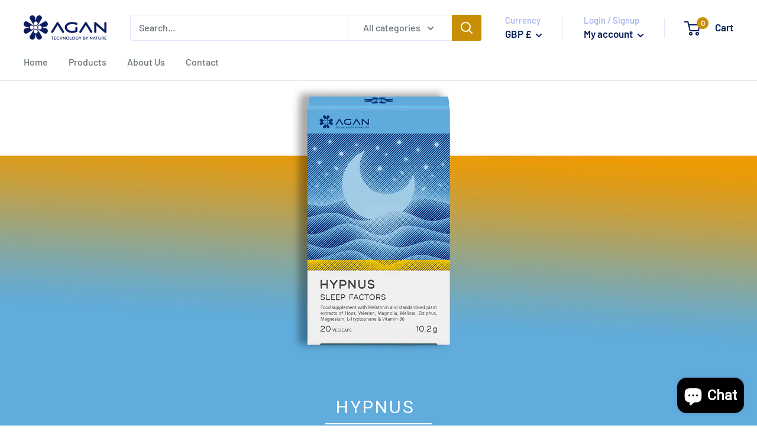

--- FILE ---
content_type: text/css
request_url: https://aganproducts.uk/cdn/shop/t/3/assets/gem-page-collection-1594918997.css?v=48800620784937007471635168592
body_size: 5358
content:
#r-1594917724319{padding-bottom:10px}#r-1594917724319.gf_row-fluid{transform:none!important;margin-left:-50vw!important}#r-1594917724319>.gf_column{min-height:1px}@media (max-width: 767px){#r-1594917724319{padding-bottom:0!important;padding-top:0!important}}@media (max-width: 991px) and (min-width: 768px){#r-1594917724319{padding-bottom:0!important;padding-top:0!important}}@media (max-width: 1199px) and (min-width: 992px){#r-1594917724319{padding-bottom:0!important;padding-top:0!important}}@media (min-width: 1200px){#r-1594917724319{padding-bottom:0!important;padding-top:0!important}}@media (width: 767.2px){#r-1594917724319{padding-bottom:0!important;padding-top:0!important}}#r-1613402110276{padding-bottom:10px;width:100%}#r-1613402110276.gf_row-fluid{transform:none!important;margin-left:-50vw!important}#r-1613402110276>.gf_column{min-height:1px}@media (max-width: 767px){#r-1613402110276{max-width:none!important;background-color:#60acdd!important}}@media (max-width: 991px) and (min-width: 768px){#r-1613402110276{max-width:none!important;background-color:#60acdd!important}}@media (max-width: 1199px) and (min-width: 992px){#r-1613402110276{max-width:none!important;background-color:#60acdd!important}}@media (min-width: 1200px){#r-1613402110276{max-width:none!important;background-color:#60acdd!important}}@media (width: 767.2px){#r-1613402110276{max-width:none!important;background-color:#60acdd!important}}#r-1594917731413{padding-bottom:10px}#r-1594917731413.gf_row-fluid{transform:none!important;margin-left:-50vw!important}#r-1594917731413>.gf_column{min-height:1px}@media (max-width: 767px){#r-1594917731413{border-width:0px!important;padding-top:14px!important;padding-left:0!important;padding-bottom:63px!important}}@media (max-width: 991px) and (min-width: 768px){#r-1594917731413{border-width:0px!important;padding-top:14px!important;padding-left:0!important;padding-bottom:63px!important}}@media (max-width: 1199px) and (min-width: 992px){#r-1594917731413{border-width:0px!important;padding-top:14px!important;padding-left:0!important;padding-bottom:63px!important}}@media (min-width: 1200px){#r-1594917731413{border-width:0px!important;padding-top:14px!important;padding-left:0!important;padding-bottom:63px!important}}@media (width: 767.2px){#r-1594917731413{border-width:0px!important;padding-top:14px!important;padding-left:0!important;padding-bottom:63px!important}}#e-1594917731341 .text-edit{line-height:1.6!important}#e-1594917731341 h1,#e-1594917731341 h2,#e-1594917731341 h3,#e-1594917731341 h4,#e-1594917731341 h5,#e-1594917731341 h6{line-height:inherit!important;text-align:inherit!important;margin:0!important;padding:0!important}#e-1594917731341 .text-edit ul{list-style:disc inside!important}#e-1594917731341 .text-edit ol{list-style:decimal inside!important}#e-1594917731341 .text-edit ul li,#e-1594917731341 .text-edit ol li{list-style:inherit!important}#e-1594917731341 .text-edit>p{font-size:inherit!important;font-family:inherit!important;line-height:inherit!important;text-align:inherit!important;color:inherit!important;margin:0!important;padding:0!important}#e-1594917731341 .text-edit font{font-size:inherit!important}@media (max-width: 767px){#e-1594917731341 .text-edit{font-size:16px!important;line-height:1.6em!important;letter-spacing:0px!important;color:#fff!important;text-transform:none!important;font-family:Roboto!important}}@media (max-width: 991px) and (min-width: 768px){#e-1594917731341 .text-edit{font-size:16px!important;line-height:1.6em!important;letter-spacing:0px!important;color:#fff!important;text-transform:none!important;font-family:Roboto!important}}@media (max-width: 1199px) and (min-width: 992px){#e-1594917731341 .text-edit{font-size:16px!important;line-height:1.6em!important;letter-spacing:0px!important;color:#fff!important;text-transform:none!important;font-family:Roboto!important}}@media (min-width: 1200px){#e-1594917731341 .text-edit{font-size:16px!important;line-height:1.6em!important;letter-spacing:0px!important;color:#fff!important;text-transform:none!important;font-family:Roboto!important}}@media (width: 767.2px){#e-1594917731341 .text-edit{font-size:16px!important;line-height:1.6em!important;letter-spacing:0px!important;color:#fff!important;text-transform:none!important;font-family:Roboto!important}}#e-1594917731449 h1,#e-1594917731449 h2,#e-1594917731449 h3,#e-1594917731449 h4,#e-1594917731449 h5,#e-1594917731449 h6{line-height:inherit!important;text-align:inherit!important;margin:0!important;padding:0!important}#e-1594917731449 .text-edit ul{list-style:disc inside!important}#e-1594917731449 .text-edit ol{list-style:decimal inside!important}#e-1594917731449 .text-edit ul li,#e-1594917731449 .text-edit ol li{list-style:inherit!important}#e-1594917731449 .text-edit font{font-size:inherit!important}@media (max-width: 767px){#e-1594917731449{margin-bottom:10px!important}#e-1594917731449 .text-edit h1{font-size:30px!important;line-height:.5em!important;letter-spacing:3px!important;color:#fff!important;font-family:Roboto!important;text-transform:none!important}}@media (max-width: 991px) and (min-width: 768px){#e-1594917731449{margin-bottom:10px!important}#e-1594917731449 .text-edit h1{font-size:30px!important;line-height:.5em!important;letter-spacing:3px!important;color:#fff!important;font-family:Roboto!important;text-transform:none!important}}@media (max-width: 1199px) and (min-width: 992px){#e-1594917731449{margin-bottom:10px!important}#e-1594917731449 .text-edit h1{font-size:30px!important;line-height:.5em!important;letter-spacing:3px!important;color:#fff!important;font-family:Roboto!important;text-transform:none!important}}@media (min-width: 1200px){#e-1594917731449{margin-bottom:10px!important}#e-1594917731449 .text-edit h1{font-size:30px!important;line-height:.5em!important;letter-spacing:3px!important;color:#fff!important;font-family:Roboto!important;text-transform:none!important}}@media (width: 767.2px){#e-1594917731449{margin-bottom:10px!important}#e-1594917731449 .text-edit h1{font-size:30px!important;line-height:.5em!important;letter-spacing:3px!important;color:#fff!important;font-family:Roboto!important;text-transform:none!important}}#e-1594917731364 .gf_separator{margin-top:10px!important;padding-bottom:10px!important;border-bottom:none!important}#e-1594917731364 .elm{font-size:0px}@media (max-width: 767px){#e-1594917731364 .gf_separator{border-style:solid!important;border-color:#fff!important;width:180px!important;border-top-width:2px!important;border-right-width:0px!important;border-bottom-width:0px!important;border-left-width:0px!important}}@media (max-width: 991px) and (min-width: 768px){#e-1594917731364 .gf_separator{border-style:solid!important;border-color:#fff!important;width:180px!important;border-top-width:2px!important;border-right-width:0px!important;border-bottom-width:0px!important;border-left-width:0px!important}}@media (max-width: 1199px) and (min-width: 992px){#e-1594917731364 .gf_separator{border-style:solid!important;border-color:#fff!important;width:180px!important;border-top-width:2px!important;border-right-width:0px!important;border-bottom-width:0px!important;border-left-width:0px!important}}@media (min-width: 1200px){#e-1594917731364 .gf_separator{border-style:solid!important;border-color:#fff!important;width:180px!important;border-top-width:2px!important;border-right-width:0px!important;border-bottom-width:0px!important;border-left-width:0px!important}}@media (width: 767.2px){#e-1594917731364 .gf_separator{border-style:solid!important;border-color:#fff!important;width:180px!important;border-top-width:2px!important;border-right-width:0px!important;border-bottom-width:0px!important;border-left-width:0px!important}}#m-1613741374441{padding-top:200px;padding-bottom:200px;background-color:#d3d3d3;background-image:url(//d1um8515vdn9kb.cloudfront.net/images/hero.jpg);background-size:cover;background-position:center center}#m-1613741374441>.module{position:relative;z-index:11}#m-1613741374441>.gf_hero-overlay{content:"";position:absolute;left:0;top:0;width:100%;height:100%}#m-1613741374441>.hero-link{display:block;width:100%;height:100%;text-decoration:none;position:absolute;left:0;top:0;z-index:12}#m-1613741374441>.module>.item-content{display:block;position:relative;z-index:5}#m-1613741374441>.module>.gf_hero-overlay{content:"";position:absolute;left:0;top:0;width:100%;height:100%}#m-1613741374441.effect-zoom{cursor:pointer}#m-1613741374441.effect-zoom>.gf_hero-bg-wrap{position:absolute;left:0;top:0;width:100%;height:100%;overflow:hidden}#m-1613741374441.effect-zoom>.gf_hero-bg-wrap>.gf_hero-bg{display:block;width:100%;height:100%}#m-1613741374441.effect-zoom:hover>.gf_hero-bg-wrap>.gf_hero-bg{transform:scale(1.1)}#m-1613741374441>.module[data-fixedMode="1"]>.item-content{position:absolute;top:50%;left:50%;width:100%;-webkit-transform:translateX(-50%) translateY(-50%);-moz-transform:translateX(-50%) translateY(-50%);-ms-transform:translateX(-50%) translateY(-50%);z-index:10}#m-1613741374441>.module[data-fixedMode="1"]>.item-content.align-top{top:10%;-webkit-transform:translateX(-50%) translateY(0%);-moz-transform:translateX(-50%) translateY(0%);-ms-transform:translateX(-50%) translateY(0%)}#m-1613741374441>.module[data-fixedMode="1"]>.item-content.align-bottom{top:auto;bottom:10%;-webkit-transform:translateX(-50%) translateY(0%);-moz-transform:translateX(-50%) translateY(0%);-ms-transform:translateX(-50%) translateY(0%)}#m-1613741374441>.module[data-fixedMode="1"] .gf_hero-fixed{width:100%}#m-1613741374441.gf_hero-fixed-mode{padding-top:0!important;padding-bottom:0!important;height:auto!important;max-width:100%!important}@media (max-width: 767px){#m-1613741374441{background-image:url(https://ucarecdn.com/eb1687c3-fc4f-4473-b176-925aa04c5c97/-/format/auto/-/preview/3000x3000/-/quality/lighter/)!important;padding-top:314px!important}}@media (max-width: 991px) and (min-width: 768px){#m-1613741374441{background-image:url(https://ucarecdn.com/ef7b9457-d5e0-4a3f-91e1-e2c70d6c8d97/-/format/auto/-/preview/3000x3000/-/quality/lighter/)!important;padding-top:314px!important}}@media (max-width: 1199px) and (min-width: 992px){#m-1613741374441{background-image:url(https://ucarecdn.com/ef7b9457-d5e0-4a3f-91e1-e2c70d6c8d97/-/format/auto/-/preview/3000x3000/-/quality/lighter/)!important;padding-top:314px!important}}@media (min-width: 1200px){#m-1613741374441{background-image:url(https://ucarecdn.com/ef7b9457-d5e0-4a3f-91e1-e2c70d6c8d97/-/format/auto/-/preview/3000x3000/-/quality/lighter/)!important;padding-top:314px!important}}@media (width: 767.2px){#m-1613741374441{background-image:url(https://ucarecdn.com/eb1687c3-fc4f-4473-b176-925aa04c5c97/-/format/auto/-/preview/3000x3000/-/quality/lighter/)!important;padding-top:314px!important}}#r-1594917731395{padding-bottom:10px}#r-1594917731395.gf_row-fluid{transform:none!important;margin-left:-50vw!important}#r-1594917731395>.gf_column{min-height:auto}@media (max-width: 767px){#r-1594917731395{padding-top:0!important;padding-bottom:0!important;padding-left:0!important}}@media (max-width: 991px) and (min-width: 768px){#r-1594917731395{padding-top:48px!important;padding-bottom:0!important}}@media (max-width: 1199px) and (min-width: 992px){#r-1594917731395{padding-top:48px!important;padding-bottom:0!important}}@media (min-width: 1200px){#r-1594917731395{padding-top:48px!important;padding-bottom:0!important}}@media (width: 767.2px){#r-1594917731395{padding-top:0!important;padding-bottom:0!important;padding-left:0!important}}#r-1594917731343{padding-bottom:10px}#r-1594917731343.gf_row-fluid{transform:none!important;margin-left:-50vw!important}#r-1594917731343>.gf_column{min-height:auto}@media (max-width: 767px){#r-1594917731343{padding-top:60px!important;padding-bottom:0!important}}@media (max-width: 991px) and (min-width: 768px){#r-1594917731343{padding-top:60px!important;padding-bottom:0!important}}@media (max-width: 1199px) and (min-width: 992px){#r-1594917731343{padding-top:60px!important;padding-bottom:0!important}}@media (min-width: 1200px){#r-1594917731343{padding-top:60px!important;padding-bottom:0!important}}@media (width: 767.2px){#r-1594917731343{padding-top:60px!important;padding-bottom:0!important}}#r-1594917731403{padding-bottom:10px}#r-1594917731403.gf_row-fluid{transform:none!important;margin-left:-50vw!important}#r-1594917731403>.gf_column{min-height:1px}@media (max-width: 767px){#r-1594917731403{border-width:0px!important;border-radius:0!important;padding-top:9px!important;padding-bottom:0!important}}@media (max-width: 991px) and (min-width: 768px){#r-1594917731403{border-width:0px!important;border-radius:0!important;padding-top:9px!important;padding-bottom:0!important}}@media (max-width: 1199px) and (min-width: 992px){#r-1594917731403{border-width:0px!important;border-radius:0!important;padding-top:9px!important;padding-bottom:0!important}}@media (min-width: 1200px){#r-1594917731403{border-width:0px!important;border-radius:0!important;padding-top:9px!important;padding-bottom:0!important}}@media (width: 767.2px){#r-1594917731403{border-width:0px!important;border-radius:0!important;padding-top:9px!important;padding-bottom:0!important}}#m-1594917731414{padding-top:30px}#m-1594917731414 .main-slider{min-height:80px}#m-1594917731414 .main-slider .owl-item{padding:0!important}#m-1594917731414 .main-slider .owl-item.active{background:transparent}#m-1594917731414 .main-slider .owl-nav{position:absolute;width:100%;margin:0 auto}#m-1594917731414 .main-slider .owl-nav .owl-next,#m-1594917731414 .main-slider .owl-nav .owl-prev{-moz-transition:all .5s;-webkit-transition:all .5s;transition:all .5s;position:absolute;top:50%;margin:0;padding:0;background:none;text-indent:-9999px;width:60px;height:60px;margin-top:-30px!important;cursor:pointer;background:#fff url(//d1um8515vdn9kb.cloudfront.net/images/next.png) no-repeat center center;background-size:20px 20px}#m-1594917731414 .main-slider .owl-nav .owl-next{-webkit-transform:translateX(100%);-moz-transform:translateX(100%);-ms-transform:translateX(100%);-o-transform:translateX(100%);transform:translate(100%);opacity:0}#m-1594917731414 .main-slider .owl-nav .owl-prev{background-image:url(//d1um8515vdn9kb.cloudfront.net/images/prev.png);-webkit-transform:translateX(-100%);-moz-transform:translateX(-100%);-ms-transform:translateX(-100%);-o-transform:translateX(-100%);transform:translate(-100%);opacity:0}#m-1594917731414:hover .main-slider .owl-nav .owl-next,#m-1594917731414:hover .main-slider .owl-nav .owl-prev{-webkit-transform:translateX(0%);-moz-transform:translateX(0%);-ms-transform:translateX(0%);-o-transform:translateX(0%);transform:translate(0);opacity:1}#m-1594917731414 .main-slider .owl-nav .owl-next:hover,#m-1594917731414 .main-slider .owl-nav .owl-prev:hover{background:#166acd url(//d1um8515vdn9kb.cloudfront.net/images/next.png) no-repeat center center;background-size:20px 20px}#m-1594917731414 .main-slider .owl-nav .owl-prev:hover{background-image:url(//d1um8515vdn9kb.cloudfront.net/images/prev.png)}#m-1594917731414 .main-slider .owl-nav .owl-next{right:520px;width:40px!important;height:40px!important;line-height:40px!important;border:solid 2px #ddd}#m-1594917731414 .main-slider .owl-nav .owl-prev{left:520px;width:40px!important;height:40px!important;line-height:40px!important;border:solid 2px #ddd}#m-1594917731414 .main-slider .owl-dots{position:absolute;bottom:-2px;left:0;right:0}#m-1594917731414 .main-slider .owl-dots button{margin:0!important;padding:0!important;border:none;width:auto!important;height:auto!important;min-width:auto!important;min-height:auto!important}#m-1594917731414 .main-slider .owl-dots.active{background:transparent}@media (max-width: 991px) and (min-width: 768px){#r-1594917731395{padding-top:0!important;padding-bottom:0!important}#m-1594917731414{padding:0 1.6px 0 .6px!important}}@media (max-width: 1199px) and (min-width: 992px){#r-1594917731395{padding-top:0!important;padding-bottom:0!important}#m-1594917731414{padding:0 8px 0 3px!important}}@media (min-width: 1200px){#r-1594917731395{padding-top:0!important;padding-bottom:0!important}#m-1594917731414{padding:0 5px 0 373px!important}}@media (max-width: 767px){#m-1594917731414{padding:0 .8px 0 .3px!important}}@media (width: 767.2px){#m-1594917731414{padding:0 .8px 0 .3px!important}}#m-1594917731432{padding-top:30px!important;padding-bottom:30px!important;padding-left:10px;padding-right:10px;position:relative}#m-1594917731432 a{border:none;text-decoration:none}#m-1594917731432 form{margin:0!important;padding:0!important;max-width:100%!important}#m-1594917731432 form input{margin:0!important}#m-1594917731432-2{position:absolute;top:30px;right:15px;background:#166acd;padding:10px;color:#fff;font-weight:700}@media (max-width: 767px){#m-1594917731432{padding:0 1px 0 .8px!important}}@media (max-width: 991px) and (min-width: 768px){#m-1594917731432{padding:0 2px 0 1.6px!important}}@media (max-width: 1199px) and (min-width: 992px){#m-1594917731432{padding:0 10px 0 8px!important}}@media (min-width: 1200px){#m-1594917731432{padding:0 362px 0 0!important}}@media (width: 767.2px){#m-1594917731432{padding:0 1px 0 .8px!important}}#m-1594917731432-0 .module a{display:inline-block;position:relative}#m-1594917731432-0 .module[data-effect=hover] .gf_product-image-hover{position:absolute;top:0;z-index:-1;opacity:0;-webkit-transition:all .3s ease-in-out;-moz-transition:all .3s ease-in-out;-o-transition:all .3s ease-in-out;transition:all .3s ease-in-out}#m-1594917731432-0 .module[data-effect=hover]:hover .gf_product-image-hover{opacity:1;z-index:1}#m-1594917731432-0 .module[data-effect=hover].gf_module-left .gf_product-image-hover{left:0}#m-1594917731432-0 .module[data-effect=hover].gf_module-center .gf_product-image-hover{left:50%;-webkit-transform:translateX(-50%);-moz-transform:translateX(-50%);-ms-transform:translateX(-50%);-o-transform:translateX(-50%);transform:translate(-50%)}#m-1594917731432-0 .module[data-effect=hover].gf_module-right .gf_product-image-hover{right:0}@media (max-width: 767px){#m-1594917731432-0 .gf_product-image{width:50%!important;height:auto!important}}@media (max-width: 991px) and (min-width: 768px){#m-1594917731432-0 .gf_product-image{width:50%!important;height:auto!important}}@media (max-width: 1199px) and (min-width: 992px){#m-1594917731432-0 .gf_product-image{width:50%!important;height:auto!important}}@media (min-width: 1200px){#m-1594917731432-0 .gf_product-image{width:50%!important;height:auto!important}}@media (width: 767.2px){#m-1594917731432-0 .gf_product-image{width:50%!important;height:auto!important}}#m-1594917731432-1 .gf_product-title{display:inline-block;text-decoration:none;font-size:20px;line-height:1.2em!important;text-transform:uppercase}#m-1594917731432-1 h1,#m-1594917731432-1 h2,#m-1594917731432-1 h3,#m-1594917731432-1 h4,#m-1594917731432-1 h5,#m-1594917731432-1 h6{line-height:inherit!important;margin:0!important;padding:0!important;text-align:inherit!important}#m-1594917731432-1 p{font-size:inherit!important;line-height:inherit!important;margin:0!important;padding:0!important}@media (max-width: 767px){#m-1594917731432-1{margin-top:20px!important}#m-1594917731432-1 .gf_product-title{font-size:18px!important;line-height:1.2em!important;letter-spacing:1px!important;color:#2d313f!important;font-family:Roboto!important}}@media (max-width: 991px) and (min-width: 768px){#m-1594917731432-1{margin-top:20px!important}#m-1594917731432-1 .gf_product-title{font-size:18px!important;line-height:1.2em!important;letter-spacing:1px!important;color:#2d313f!important;font-family:Roboto!important}}@media (max-width: 1199px) and (min-width: 992px){#m-1594917731432-1{margin-top:20px!important}#m-1594917731432-1 .gf_product-title{font-size:18px!important;line-height:1.2em!important;letter-spacing:1px!important;color:#2d313f!important;font-family:Roboto!important}}@media (min-width: 1200px){#m-1594917731432-1{margin-top:20px!important}#m-1594917731432-1 .gf_product-title{font-size:18px!important;line-height:1.2em!important;letter-spacing:1px!important;color:#2d313f!important;font-family:Roboto!important}}@media (width: 767.2px){#m-1594917731432-1{margin-top:20px!important}#m-1594917731432-1 .gf_product-title{font-size:18px!important;line-height:1.2em!important;letter-spacing:1px!important;color:#2d313f!important;font-family:Roboto!important}}#e-1594917731422 .text-edit{line-height:1.6!important}#e-1594917731422 h1,#e-1594917731422 h2,#e-1594917731422 h3,#e-1594917731422 h4,#e-1594917731422 h5,#e-1594917731422 h6{line-height:inherit!important;text-align:inherit!important;margin:0!important;padding:0!important}#e-1594917731422 .text-edit ul{list-style:disc inside!important}#e-1594917731422 .text-edit ol{list-style:decimal inside!important}#e-1594917731422 .text-edit ul li,#e-1594917731422 .text-edit ol li{list-style:inherit!important}#e-1594917731422 .text-edit>p{font-size:inherit!important;font-family:inherit!important;line-height:inherit!important;text-align:inherit!important;color:inherit!important;margin:0!important;padding:0!important}#e-1594917731422 .text-edit font{font-size:inherit!important}@media (max-width: 767px){#e-1594917731422{margin-bottom:20px!important}#e-1594917731422 .text-edit{font-family:Roboto!important;text-transform:none!important;border-width:0px!important;border-radius:0!important}}@media (max-width: 991px) and (min-width: 768px){#e-1594917731422{margin-bottom:20px!important}#e-1594917731422 .text-edit{font-size:14px!important;line-height:1.6em!important;letter-spacing:0px!important;color:#3d4246!important;font-family:Roboto!important;text-transform:none!important;border-width:0px!important;border-radius:0!important}}@media (max-width: 1199px) and (min-width: 992px){#e-1594917731422{margin-bottom:20px!important}#e-1594917731422 .text-edit{font-family:Roboto!important;text-transform:none!important;border-width:0px!important;border-radius:0!important}}@media (min-width: 1200px){#e-1594917731422{margin-bottom:20px!important}#e-1594917731422 .text-edit{font-size:14px!important;line-height:1.6em!important;letter-spacing:0px!important;font-family:Roboto!important;color:#3d4246!important;text-transform:none!important;border-width:0px!important;border-radius:0!important}}@media (width: 767.2px){#e-1594917731422{margin-bottom:20px!important}#e-1594917731422 .text-edit{font-family:Roboto!important;text-transform:none!important;border-width:0px!important;border-radius:0!important}}#r-1594917757254{padding-bottom:10px}#r-1594917757254.gf_row-fluid{transform:none!important;margin-left:-50vw!important}#r-1594917757254>.gf_column{min-height:1px}@media (max-width: 767px){#r-1594917757254{padding-bottom:0!important;padding-top:52px!important}}@media (max-width: 991px) and (min-width: 768px){#r-1594917757254{padding-bottom:0!important;padding-top:52px!important}}@media (max-width: 1199px) and (min-width: 992px){#r-1594917757254{padding-bottom:0!important;padding-top:52px!important}}@media (min-width: 1200px){#r-1594917757254{padding-bottom:0!important;padding-top:52px!important}}@media (width: 767.2px){#r-1594917757254{padding-bottom:0!important;padding-top:52px!important}}#m-1594917906862{padding-top:190px;padding-bottom:200px;position:relative;width:100%;background-position:center center}#m-1594917906862 .gf_parallax-bg{position:absolute;z-index:1;left:0;top:0;width:100%;height:100%;-webkit-backface-visibility:hidden;backface-visibility:hidden;background-attachment:fixed;background-size:cover;background-repeat:no-repeat}#m-1594917906862>.module{position:relative;z-index:10}#m-1594917906862>.module>.item-content{display:block;width:100%;margin:0 auto}#r-1631039019576{padding-bottom:10px;width:100%}#r-1631039019576.gf_row-fluid{transform:none!important;margin-left:-50vw!important}#r-1631039019576>.gf_column{min-height:1px}@media (max-width: 767px){#r-1631039019576{padding-top:26px!important}}@media (max-width: 991px) and (min-width: 768px){#r-1631039019576{padding-top:26px!important}}@media (max-width: 1199px) and (min-width: 992px){#r-1631039019576{padding-top:26px!important}}@media (min-width: 1200px){#r-1631039019576{padding-top:26px!important}}@media (width: 767.2px){#r-1631039019576{padding-top:26px!important}}#r-1631039019561{padding-bottom:10px;width:100%}#r-1631039019561.gf_row-fluid{transform:none!important;margin-left:-50vw!important}#r-1631039019561>.gf_column{min-height:1px}@media (max-width: 767px){#r-1631039019561{max-width:60%!important;padding-bottom:0!important;padding-top:19px!important}}@media (max-width: 991px) and (min-width: 768px){#r-1631039019561{max-width:60%!important;padding-bottom:0!important;padding-top:19px!important}}@media (max-width: 1199px) and (min-width: 992px){#r-1631039019561{max-width:60%!important;padding-bottom:0!important;padding-top:19px!important}}@media (min-width: 1200px){#r-1631039019561{max-width:60%!important;padding-bottom:0!important;padding-top:19px!important}}@media (width: 767.2px){#r-1631039019561{max-width:60%!important;padding-bottom:0!important;padding-top:19px!important}}#m-1631039019541{padding-top:30px;padding-bottom:30px}#m-1631039019541 .iCon-left.item-content{background:#f3f3f3;border-radius:2px;margin-bottom:10px;border-bottom:none!important}@media (max-width: 767px){#m-1631039019541{padding-top:0!important;border-color:#eaeaea!important;box-shadow:0 0 #333!important;padding-bottom:0!important;border-width:2px!important;border-radius:0!important;border-style:solid!important}}@media (max-width: 991px) and (min-width: 768px){#m-1631039019541{padding-top:0!important;border-color:#eaeaea!important;box-shadow:0 0 #333!important;padding-bottom:0!important;border-width:2px!important;border-radius:0!important;border-style:solid!important}}@media (max-width: 1199px) and (min-width: 992px){#m-1631039019541{border-color:#eaeaea!important;box-shadow:0 0 #333!important;padding-bottom:0!important;border-width:2px!important;border-radius:0!important;border-style:solid!important}}@media (min-width: 1200px){#m-1631039019541{border-color:#eaeaea!important;box-shadow:0 0 #333!important;padding-bottom:0!important;border-width:2px!important;border-radius:0!important;padding-top:0!important;border-style:solid!important}}@media (width: 767.2px){#m-1631039019541{padding-top:0!important;border-color:#eaeaea!important;box-shadow:0 0 #333!important;padding-bottom:0!important;border-width:2px!important;border-radius:0!important;border-style:solid!important}}#e-1631039019539 .text-edit{line-height:1.6!important}#e-1631039019539 h1,#e-1631039019539 h2,#e-1631039019539 h3,#e-1631039019539 h4,#e-1631039019539 h5,#e-1631039019539 h6{line-height:inherit!important;text-align:inherit!important;margin:0!important;padding:0!important}#e-1631039019539 .text-edit ul{list-style:disc inside!important}#e-1631039019539 .text-edit ol{list-style:decimal inside!important}#e-1631039019539 .text-edit ul li,#e-1631039019539 .text-edit ol li{list-style:inherit!important}#e-1631039019539 .text-edit>p{font-size:inherit!important;font-family:inherit!important;line-height:inherit!important;text-align:inherit!important;color:inherit!important;margin:0!important;padding:0!important}#e-1631039019539 .text-edit font{font-size:inherit!important}@media (max-width: 767px){#e-1631039019539 .text-edit{font-size:19px!important;line-height:1.6em!important;letter-spacing:0px!important;color:#0a1d5f!important;text-transform:none!important;background-color:transparent!important}}@media (max-width: 991px) and (min-width: 768px){#e-1631039019539 .text-edit{font-size:19px!important;line-height:1.6em!important;letter-spacing:0px!important;color:#0a1d5f!important;text-transform:none!important;background-color:transparent!important}}@media (max-width: 1199px) and (min-width: 992px){#e-1631039019539 .text-edit{font-size:19px!important;line-height:1.6em!important;letter-spacing:0px!important;color:#0a1d5f!important;text-transform:none!important;background-color:transparent!important}}@media (min-width: 1200px){#e-1631039019539 .text-edit{font-size:19px!important;line-height:1.6em!important;letter-spacing:0px!important;color:#0a1d5f!important;text-transform:none!important;background-color:transparent!important}}@media (width: 767.2px){#e-1631039019539 .text-edit{font-size:19px!important;line-height:1.6em!important;letter-spacing:0px!important;color:#0a1d5f!important;text-transform:none!important;background-color:transparent!important}}#e-1631039019605 .text-edit{line-height:1.6!important}#e-1631039019605 h1,#e-1631039019605 h2,#e-1631039019605 h3,#e-1631039019605 h4,#e-1631039019605 h5,#e-1631039019605 h6{line-height:inherit!important;text-align:inherit!important;margin:0!important;padding:0!important}#e-1631039019605 .text-edit ul{list-style:disc inside!important}#e-1631039019605 .text-edit ol{list-style:decimal inside!important}#e-1631039019605 .text-edit ul li,#e-1631039019605 .text-edit ol li{list-style:inherit!important}#e-1631039019605 .text-edit>p{font-size:inherit!important;font-family:inherit!important;line-height:inherit!important;text-align:inherit!important;color:inherit!important;margin:0!important;padding:0!important}#e-1631039019605 .text-edit font{font-size:inherit!important}@media (max-width: 767px){#e-1631039019605 .text-edit{font-size:18px!important;line-height:1.6em!important;letter-spacing:0px!important;color:#3d4246!important;text-transform:none!important}}@media (max-width: 991px) and (min-width: 768px){#e-1631039019605 .text-edit{font-size:18px!important;line-height:1.6em!important;letter-spacing:0px!important;color:#3d4246!important;text-transform:none!important}}@media (max-width: 1199px) and (min-width: 992px){#e-1631039019605 .text-edit{font-size:18px!important;line-height:1.6em!important;letter-spacing:0px!important;color:#3d4246!important;text-transform:none!important}}@media (min-width: 1200px){#e-1631039019605 .text-edit{font-size:18px!important;line-height:1.6em!important;letter-spacing:0px!important;color:#3d4246!important;text-transform:none!important}}@media (width: 767.2px){#e-1631039019605 .text-edit{font-size:18px!important;line-height:1.6em!important;letter-spacing:0px!important;color:#3d4246!important;text-transform:none!important}}#e-1631039019499 .text-edit{line-height:1.6!important}#e-1631039019499 h1,#e-1631039019499 h2,#e-1631039019499 h3,#e-1631039019499 h4,#e-1631039019499 h5,#e-1631039019499 h6{line-height:inherit!important;text-align:inherit!important;margin:0!important;padding:0!important}#e-1631039019499 .text-edit ul{list-style:disc inside!important}#e-1631039019499 .text-edit ol{list-style:decimal inside!important}#e-1631039019499 .text-edit ul li,#e-1631039019499 .text-edit ol li{list-style:inherit!important}#e-1631039019499 .text-edit>p{font-size:inherit!important;font-family:inherit!important;line-height:inherit!important;text-align:inherit!important;color:inherit!important;margin:0!important;padding:0!important}#e-1631039019499 .text-edit font{font-size:inherit!important}@media (max-width: 767px){#e-1631039019499 .text-edit{font-size:19px!important;line-height:1.6em!important;letter-spacing:0px!important;color:#0a1d5f!important;text-transform:none!important;background-color:transparent!important}}@media (max-width: 991px) and (min-width: 768px){#e-1631039019499 .text-edit{font-size:19px!important;line-height:1.6em!important;letter-spacing:0px!important;color:#0a1d5f!important;text-transform:none!important;background-color:transparent!important}}@media (max-width: 1199px) and (min-width: 992px){#e-1631039019499 .text-edit{font-size:19px!important;line-height:1.6em!important;letter-spacing:0px!important;color:#0a1d5f!important;text-transform:none!important;background-color:transparent!important}}@media (min-width: 1200px){#e-1631039019499 .text-edit{font-size:19px!important;line-height:1.6em!important;letter-spacing:0px!important;color:#0a1d5f!important;text-transform:none!important;background-color:transparent!important}}@media (width: 767.2px){#e-1631039019499 .text-edit{font-size:19px!important;line-height:1.6em!important;letter-spacing:0px!important;color:#0a1d5f!important;text-transform:none!important;background-color:transparent!important}}#e-1631039019513 .text-edit{line-height:1.6!important}#e-1631039019513 h1,#e-1631039019513 h2,#e-1631039019513 h3,#e-1631039019513 h4,#e-1631039019513 h5,#e-1631039019513 h6{line-height:inherit!important;text-align:inherit!important;margin:0!important;padding:0!important}#e-1631039019513 .text-edit ul{list-style:disc inside!important}#e-1631039019513 .text-edit ol{list-style:decimal inside!important}#e-1631039019513 .text-edit ul li,#e-1631039019513 .text-edit ol li{list-style:inherit!important}#e-1631039019513 .text-edit>p{font-size:inherit!important;font-family:inherit!important;line-height:inherit!important;text-align:inherit!important;color:inherit!important;margin:0!important;padding:0!important}#e-1631039019513 .text-edit font{font-size:inherit!important}@media (max-width: 767px){#e-1631039019513 .text-edit{font-size:18px!important;line-height:1.6em!important;letter-spacing:0px!important;color:#3d4246!important;text-transform:none!important}}@media (max-width: 991px) and (min-width: 768px){#e-1631039019513 .text-edit{font-size:18px!important;line-height:1.6em!important;letter-spacing:0px!important;color:#3d4246!important;text-transform:none!important}}@media (max-width: 1199px) and (min-width: 992px){#e-1631039019513 .text-edit{font-size:18px!important;line-height:1.6em!important;letter-spacing:0px!important;color:#3d4246!important;text-transform:none!important}}@media (min-width: 1200px){#e-1631039019513 .text-edit{font-size:18px!important;line-height:1.6em!important;letter-spacing:0px!important;color:#3d4246!important;text-transform:none!important}}@media (width: 767.2px){#e-1631039019513 .text-edit{font-size:18px!important;line-height:1.6em!important;letter-spacing:0px!important;color:#3d4246!important;text-transform:none!important}}#e-1631215505302 .text-edit{line-height:1.6!important}#e-1631215505302 h1,#e-1631215505302 h2,#e-1631215505302 h3,#e-1631215505302 h4,#e-1631215505302 h5,#e-1631215505302 h6{line-height:inherit!important;text-align:inherit!important;margin:0!important;padding:0!important}#e-1631215505302 .text-edit ul{list-style:disc inside!important}#e-1631215505302 .text-edit ol{list-style:decimal inside!important}#e-1631215505302 .text-edit ul li,#e-1631215505302 .text-edit ol li{list-style:inherit!important}#e-1631215505302 .text-edit>p{font-size:inherit!important;font-family:inherit!important;line-height:inherit!important;text-align:inherit!important;color:inherit!important;margin:0!important;padding:0!important}#e-1631215505302 .text-edit font{font-size:inherit!important}@media (max-width: 767px){#e-1631215505302 .text-edit{font-size:19px!important;line-height:1.6em!important;letter-spacing:0px!important;color:#0a1d5f!important;text-transform:none!important;background-color:transparent!important}}@media (max-width: 991px) and (min-width: 768px){#e-1631215505302 .text-edit{font-size:19px!important;line-height:1.6em!important;letter-spacing:0px!important;color:#0a1d5f!important;text-transform:none!important;background-color:transparent!important}}@media (max-width: 1199px) and (min-width: 992px){#e-1631215505302 .text-edit{font-size:19px!important;line-height:1.6em!important;letter-spacing:0px!important;color:#0a1d5f!important;text-transform:none!important;background-color:transparent!important}}@media (min-width: 1200px){#e-1631215505302 .text-edit{font-size:19px!important;line-height:1.6em!important;letter-spacing:0px!important;color:#0a1d5f!important;text-transform:none!important;background-color:transparent!important}}@media (width: 767.2px){#e-1631215505302 .text-edit{font-size:19px!important;line-height:1.6em!important;letter-spacing:0px!important;color:#0a1d5f!important;text-transform:none!important;background-color:transparent!important}}#e-1631215505282 .text-edit{line-height:1.6!important}#e-1631215505282 h1,#e-1631215505282 h2,#e-1631215505282 h3,#e-1631215505282 h4,#e-1631215505282 h5,#e-1631215505282 h6{line-height:inherit!important;text-align:inherit!important;margin:0!important;padding:0!important}#e-1631215505282 .text-edit ul{list-style:disc inside!important}#e-1631215505282 .text-edit ol{list-style:decimal inside!important}#e-1631215505282 .text-edit ul li,#e-1631215505282 .text-edit ol li{list-style:inherit!important}#e-1631215505282 .text-edit>p{font-size:inherit!important;font-family:inherit!important;line-height:inherit!important;text-align:inherit!important;color:inherit!important;margin:0!important;padding:0!important}#e-1631215505282 .text-edit font{font-size:inherit!important}@media (max-width: 767px){#e-1631215505282 .text-edit{font-size:18px!important;line-height:1.6em!important;letter-spacing:0px!important;color:#3d4246!important;text-transform:none!important}}@media (max-width: 991px) and (min-width: 768px){#e-1631215505282 .text-edit{font-size:18px!important;line-height:1.6em!important;letter-spacing:0px!important;color:#3d4246!important;text-transform:none!important}}@media (max-width: 1199px) and (min-width: 992px){#e-1631215505282 .text-edit{font-size:18px!important;line-height:1.6em!important;letter-spacing:0px!important;color:#3d4246!important;text-transform:none!important}}@media (min-width: 1200px){#e-1631215505282 .text-edit{font-size:18px!important;line-height:1.6em!important;letter-spacing:0px!important;color:#3d4246!important;text-transform:none!important}}@media (width: 767.2px){#e-1631215505282 .text-edit{font-size:18px!important;line-height:1.6em!important;letter-spacing:0px!important;color:#3d4246!important;text-transform:none!important}}#e-1631215530612 .text-edit{line-height:1.6!important}#e-1631215530612 h1,#e-1631215530612 h2,#e-1631215530612 h3,#e-1631215530612 h4,#e-1631215530612 h5,#e-1631215530612 h6{line-height:inherit!important;text-align:inherit!important;margin:0!important;padding:0!important}#e-1631215530612 .text-edit ul{list-style:disc inside!important}#e-1631215530612 .text-edit ol{list-style:decimal inside!important}#e-1631215530612 .text-edit ul li,#e-1631215530612 .text-edit ol li{list-style:inherit!important}#e-1631215530612 .text-edit>p{font-size:inherit!important;font-family:inherit!important;line-height:inherit!important;text-align:inherit!important;color:inherit!important;margin:0!important;padding:0!important}#e-1631215530612 .text-edit font{font-size:inherit!important}@media (max-width: 767px){#e-1631215530612 .text-edit{font-size:19px!important;line-height:1.6em!important;letter-spacing:0px!important;color:#0a1d5f!important;text-transform:none!important;background-color:transparent!important}}@media (max-width: 991px) and (min-width: 768px){#e-1631215530612 .text-edit{font-size:19px!important;line-height:1.6em!important;letter-spacing:0px!important;color:#0a1d5f!important;text-transform:none!important;background-color:transparent!important}}@media (max-width: 1199px) and (min-width: 992px){#e-1631215530612 .text-edit{font-size:19px!important;line-height:1.6em!important;letter-spacing:0px!important;color:#0a1d5f!important;text-transform:none!important;background-color:transparent!important}}@media (min-width: 1200px){#e-1631215530612 .text-edit{font-size:19px!important;line-height:1.6em!important;letter-spacing:0px!important;color:#0a1d5f!important;text-transform:none!important;background-color:transparent!important}}@media (width: 767.2px){#e-1631215530612 .text-edit{font-size:19px!important;line-height:1.6em!important;letter-spacing:0px!important;color:#0a1d5f!important;text-transform:none!important;background-color:transparent!important}}#e-1631215530611 .text-edit{line-height:1.6!important}#e-1631215530611 h1,#e-1631215530611 h2,#e-1631215530611 h3,#e-1631215530611 h4,#e-1631215530611 h5,#e-1631215530611 h6{line-height:inherit!important;text-align:inherit!important;margin:0!important;padding:0!important}#e-1631215530611 .text-edit ul{list-style:disc inside!important}#e-1631215530611 .text-edit ol{list-style:decimal inside!important}#e-1631215530611 .text-edit ul li,#e-1631215530611 .text-edit ol li{list-style:inherit!important}#e-1631215530611 .text-edit>p{font-size:inherit!important;font-family:inherit!important;line-height:inherit!important;text-align:inherit!important;color:inherit!important;margin:0!important;padding:0!important}#e-1631215530611 .text-edit font{font-size:inherit!important}@media (max-width: 767px){#e-1631215530611 .text-edit{font-size:18px!important;line-height:1.6em!important;letter-spacing:0px!important;color:#3d4246!important;text-transform:none!important}}@media (max-width: 991px) and (min-width: 768px){#e-1631215530611 .text-edit{font-size:18px!important;line-height:1.6em!important;letter-spacing:0px!important;color:#3d4246!important;text-transform:none!important}}@media (max-width: 1199px) and (min-width: 992px){#e-1631215530611 .text-edit{font-size:18px!important;line-height:1.6em!important;letter-spacing:0px!important;color:#3d4246!important;text-transform:none!important}}@media (min-width: 1200px){#e-1631215530611 .text-edit{font-size:18px!important;line-height:1.6em!important;letter-spacing:0px!important;color:#3d4246!important;text-transform:none!important}}@media (width: 767.2px){#e-1631215530611 .text-edit{font-size:18px!important;line-height:1.6em!important;letter-spacing:0px!important;color:#3d4246!important;text-transform:none!important}}#e-1631039019591 .text-edit h1{width:40%;margin:0 auto!important;position:relative;z-index:2;background:#fff}#e-1631039019591 .text-edit:after{content:"";position:absolute;z-index:1;height:2px;width:100%;background:#ddd;left:0;right:0;top:calc(50% - 1px)}#e-1631039019591 h1,#e-1631039019591 h2,#e-1631039019591 h3,#e-1631039019591 h4,#e-1631039019591 h5,#e-1631039019591 h6{line-height:inherit!important;text-align:inherit!important;margin:0!important;padding:0!important}#e-1631039019591 .text-edit ul{list-style:disc inside!important}#e-1631039019591 .text-edit ol{list-style:decimal inside!important}#e-1631039019591 .text-edit ul li,#e-1631039019591 .text-edit ol li{list-style:inherit!important}#e-1631039019591 .text-edit font{font-size:inherit!important}@media (max-width: 767px){#e-1631039019591 .text-edit h1{font-size:20px!important;line-height:1.6em!important;letter-spacing:1.6px!important;color:#3d4246!important}}@media (max-width: 991px) and (min-width: 768px){#e-1631039019591 .text-edit h1{font-size:26px!important;line-height:1.6em!important;letter-spacing:2.6px!important;color:#3d4246!important}}@media (max-width: 1199px) and (min-width: 992px){#e-1631039019591 .text-edit h1{font-size:26px!important;line-height:1.6em!important;letter-spacing:2.6px!important;color:#3d4246!important}}@media (min-width: 1200px){#e-1631039019591 .text-edit h1{font-size:26px!important;line-height:1.6em!important;letter-spacing:2.6px!important;color:#3d4246!important}}#r-1635168570755{padding-bottom:10px}#r-1635168570755.gf_row-fluid{transform:none!important;margin-left:-50vw!important}#r-1635168570755>.gf_column{min-height:auto}@media (max-width: 767px){#r-1635168570755{padding-top:21px!important;padding-bottom:0!important}}@media (max-width: 991px) and (min-width: 768px){#r-1635168570755{padding-top:21px!important;padding-bottom:0!important}}@media (max-width: 1199px) and (min-width: 992px){#r-1635168570755{padding-top:21px!important;padding-bottom:0!important}}@media (min-width: 1200px){#r-1635168570755{padding-top:21px!important;padding-bottom:0!important}}@media (width: 767.2px){#r-1635168570755{padding-top:21px!important;padding-bottom:0!important}}#r-1635168570732{padding-bottom:10px;width:100%}#r-1635168570732.gf_row-fluid{transform:none!important;margin-left:-50vw!important}#r-1635168570732>.gf_column{min-height:1px}@media (max-width: 767px){#r-1635168570732{max-width:1200px!important;padding-bottom:12px!important}}@media (max-width: 991px) and (min-width: 768px){#r-1635168570732{max-width:1200px!important;padding-bottom:12px!important}}@media (max-width: 1199px) and (min-width: 992px){#r-1635168570732{max-width:1200px!important;padding-bottom:12px!important}}@media (min-width: 1200px){#r-1635168570732{max-width:1200px!important;padding-bottom:12px!important}}@media (width: 767.2px){#r-1635168570732{max-width:1200px!important;padding-bottom:12px!important}}#r-1635168570643{padding-bottom:10px;width:100%}#r-1635168570643.gf_row-fluid{transform:none!important;margin-left:-50vw!important}#r-1635168570643>.gf_column{min-height:1px}@media (max-width: 767px){#r-1635168570643{padding-top:0!important}}@media (max-width: 991px) and (min-width: 768px){#r-1635168570643{padding-top:0!important}}@media (max-width: 1199px) and (min-width: 992px){#r-1635168570643{padding-top:0!important}}@media (min-width: 1200px){#r-1635168570643{padding-top:0!important}}@media (width: 767.2px){#r-1635168570643{padding-top:0!important}}#m-1635168570760{padding-top:200px;padding-bottom:200px;background-color:#d3d3d3;background-image:url(//d1um8515vdn9kb.cloudfront.net/images/hero.jpg);background-size:cover;background-position:center center}#m-1635168570760>.module{position:relative;z-index:11}#m-1635168570760>.gf_hero-overlay{content:"";position:absolute;left:0;top:0;width:100%;height:100%}#m-1635168570760>.hero-link{display:block;width:100%;height:100%;text-decoration:none;position:absolute;left:0;top:0;z-index:12}#m-1635168570760>.module>.item-content{display:block;position:relative;z-index:5}#m-1635168570760>.module>.gf_hero-overlay{content:"";position:absolute;left:0;top:0;width:100%;height:100%}#m-1635168570760.effect-zoom{cursor:pointer}#m-1635168570760.effect-zoom>.gf_hero-bg-wrap{position:absolute;left:0;top:0;width:100%;height:100%;overflow:hidden}#m-1635168570760.effect-zoom>.gf_hero-bg-wrap>.gf_hero-bg{display:block;width:100%;height:100%}#m-1635168570760.effect-zoom:hover>.gf_hero-bg-wrap>.gf_hero-bg{transform:scale(1.1)}#m-1635168570760>.module[data-fixedMode="1"]>.item-content{position:absolute;top:50%;left:50%;width:100%;-webkit-transform:translateX(-50%) translateY(-50%);-moz-transform:translateX(-50%) translateY(-50%);-ms-transform:translateX(-50%) translateY(-50%);z-index:10}#m-1635168570760>.module[data-fixedMode="1"]>.item-content.align-top{top:10%;-webkit-transform:translateX(-50%) translateY(0%);-moz-transform:translateX(-50%) translateY(0%);-ms-transform:translateX(-50%) translateY(0%)}#m-1635168570760>.module[data-fixedMode="1"]>.item-content.align-bottom{top:auto;bottom:10%;-webkit-transform:translateX(-50%) translateY(0%);-moz-transform:translateX(-50%) translateY(0%);-ms-transform:translateX(-50%) translateY(0%)}#m-1635168570760>.module[data-fixedMode="1"] .gf_hero-fixed{width:100%}#m-1635168570760.gf_hero-fixed-mode{padding-top:0!important;padding-bottom:0!important;height:auto!important;max-width:100%!important}@media (max-width: 767px){#m-1635168570760{background-image:url(https://ucarecdn.com/eb9814df-f2c5-46f2-b512-bae400735b28/-/format/auto/-/preview/3000x3000/-/quality/lighter/VIT-SERIES-fp2.jpg)!important}}@media (max-width: 991px) and (min-width: 768px){#m-1635168570760{background-image:url(https://ucarecdn.com/eb9814df-f2c5-46f2-b512-bae400735b28/-/format/auto/-/preview/3000x3000/-/quality/lighter/VIT-SERIES-fp2.jpg)!important}}@media (max-width: 1199px) and (min-width: 992px){#m-1635168570760{background-image:url(https://ucarecdn.com/eb9814df-f2c5-46f2-b512-bae400735b28/-/format/auto/-/preview/3000x3000/-/quality/lighter/VIT-SERIES-fp2.jpg)!important}}@media (min-width: 1200px){#m-1635168570760{background-image:url(https://ucarecdn.com/eb9814df-f2c5-46f2-b512-bae400735b28/-/format/auto/-/preview/3000x3000/-/quality/lighter/VIT-SERIES-fp2.jpg)!important}}@media (width: 767.2px){#m-1635168570760{background-image:url(https://ucarecdn.com/eb9814df-f2c5-46f2-b512-bae400735b28/-/format/auto/-/preview/3000x3000/-/quality/lighter/VIT-SERIES-fp2.jpg)!important}}#r-1635168570698{padding-bottom:10px;width:100%}#r-1635168570698.gf_row-fluid{transform:none!important;margin-left:-50vw!important}#r-1635168570698>.gf_column{min-height:1px}@media (max-width: 767px){#r-1635168570698{padding-top:245px!important}}@media (max-width: 991px) and (min-width: 768px){#r-1635168570698{padding-top:245px!important}}@media (max-width: 1199px) and (min-width: 992px){#r-1635168570698{padding-top:245px!important}}@media (min-width: 1200px){#r-1635168570698{padding-top:245px!important}}@media (width: 767.2px){#r-1635168570698{padding-top:245px!important}}#r-1635168570748{padding-bottom:10px;width:100%}#r-1635168570748.gf_row-fluid{transform:none!important;margin-left:-50vw!important}#r-1635168570748>.gf_column{min-height:1px}@media (max-width: 767px){#r-1635168570748{padding-top:13px!important}}@media (max-width: 991px) and (min-width: 768px){#r-1635168570748{padding-top:13px!important}}@media (max-width: 1199px) and (min-width: 992px){#r-1635168570748{padding-top:13px!important}}@media (min-width: 1200px){#r-1635168570748{padding-top:13px!important}}@media (width: 767.2px){#r-1635168570748{padding-top:13px!important}}#e-1635168570754 .gf_button{display:inline-block;margin:0!important}#e-1635168570754 .gf_button-stretch{width:100%!important}#e-1635168570754 .gf_button>span{color:inherit!important;text-transform:inherit!important}@media (max-width: 767px){#e-1635168570754 [data-stretch-xs="1"] .gf_button{width:100%!important}#e-1635168570754 .gf_button:hover{background-color:#0a1d5f!important;color:#fff!important}#e-1635168570754 .gf_button{border-color:#0a1d5f!important;border-width:4px!important;font-size:14px!important;text-transform:uppercase!important;border-style:solid!important;border-radius:0!important;color:#0a1d5f!important}}@media (min-width: 768px) and (max-width: 991px){#e-1635168570754 [data-stretch-sm="1"] .gf_button{width:100%!important}}@media (min-width: 992px) and (max-width: 1199px){#e-1635168570754 [data-stretch-md="1"] .gf_button{width:100%!important}}@media (min-width: 1200px){#e-1635168570754 [data-stretch-lg="1"] .gf_button{width:100%!important}#e-1635168570754 .gf_button:hover{background-color:#0a1d5f!important;color:#fff!important}#e-1635168570754 .gf_button{border-color:#0a1d5f!important;border-width:4px!important;font-size:14px!important;text-transform:uppercase!important;border-style:solid!important;border-radius:0!important;color:#0a1d5f!important}}@media (max-width: 991px) and (min-width: 768px){#e-1635168570754 .gf_button:hover{background-color:#0a1d5f!important;color:#fff!important}#e-1635168570754 .gf_button{border-color:#0a1d5f!important;border-width:4px!important;font-size:14px!important;text-transform:uppercase!important;border-style:solid!important;border-radius:0!important;color:#0a1d5f!important}}@media (max-width: 1199px) and (min-width: 992px){#e-1635168570754 .gf_button:hover{background-color:#0a1d5f!important;color:#fff!important}#e-1635168570754 .gf_button{border-color:#0a1d5f!important;border-width:4px!important;font-size:14px!important;text-transform:uppercase!important;border-style:solid!important;border-radius:0!important;color:#0a1d5f!important}}@media (width: 767.2px){#e-1635168570754 [data-stretch-xs="1"] .gf_button{width:100%!important}#e-1635168570754 .gf_button:hover{background-color:#0a1d5f!important;color:#fff!important}#e-1635168570754 .gf_button{border-color:#0a1d5f!important;border-width:4px!important;font-size:14px!important;text-transform:uppercase!important;border-style:solid!important;border-radius:0!important;color:#0a1d5f!important}}#e-1635168570625 .text-edit{line-height:1.6!important}#e-1635168570625 h1,#e-1635168570625 h2,#e-1635168570625 h3,#e-1635168570625 h4,#e-1635168570625 h5,#e-1635168570625 h6{line-height:inherit!important;text-align:inherit!important;margin:0!important;padding:0!important}#e-1635168570625 .text-edit ul{list-style:disc inside!important}#e-1635168570625 .text-edit ol{list-style:decimal inside!important}#e-1635168570625 .text-edit ul li,#e-1635168570625 .text-edit ol li{list-style:inherit!important}#e-1635168570625 .text-edit>p{font-size:inherit!important;font-family:inherit!important;line-height:inherit!important;text-align:inherit!important;color:inherit!important;margin:0!important;padding:0!important}#e-1635168570625 .text-edit font{font-size:inherit!important}@media (max-width: 767px){#e-1635168570625 .text-edit{font-size:20px!important;line-height:1.6em!important;letter-spacing:1.2px!important;color:#3d4246!important;text-transform:none!important}}@media (max-width: 991px) and (min-width: 768px){#e-1635168570625 .text-edit{font-size:20px!important;line-height:1.6em!important;letter-spacing:1.2px!important;color:#3d4246!important;text-transform:none!important}}@media (max-width: 1199px) and (min-width: 992px){#e-1635168570625 .text-edit{font-size:20px!important;line-height:1.6em!important;letter-spacing:1.2px!important;color:#3d4246!important;text-transform:none!important}}@media (min-width: 1200px){#e-1635168570625 .text-edit{font-size:20px!important;line-height:1.6em!important;letter-spacing:1.2px!important;color:#3d4246!important;text-transform:none!important}}@media (width: 767.2px){#e-1635168570625 .text-edit{font-size:20px!important;line-height:1.6em!important;letter-spacing:1.2px!important;color:#3d4246!important;text-transform:none!important}}#r-1635168570771{padding-bottom:10px;width:100%}#r-1635168570771.gf_row-fluid{transform:none!important;margin-left:-50vw!important}#r-1635168570771>.gf_column{min-height:1px}@media (max-width: 767px){#r-1635168570771{padding-top:0!important}}@media (max-width: 991px) and (min-width: 768px){#r-1635168570771{padding-top:0!important}}@media (max-width: 1199px) and (min-width: 992px){#r-1635168570771{padding-top:0!important}}@media (min-width: 1200px){#r-1635168570771{padding-top:0!important}}@media (width: 767.2px){#r-1635168570771{padding-top:0!important}}#m-1635168570737{padding-top:200px;padding-bottom:200px;background-color:#d3d3d3;background-image:url(//d1um8515vdn9kb.cloudfront.net/images/hero.jpg);background-size:cover;background-position:center center}#m-1635168570737>.module{position:relative;z-index:11}#m-1635168570737>.gf_hero-overlay{content:"";position:absolute;left:0;top:0;width:100%;height:100%}#m-1635168570737>.hero-link{display:block;width:100%;height:100%;text-decoration:none;position:absolute;left:0;top:0;z-index:12}#m-1635168570737>.module>.item-content{display:block;position:relative;z-index:5}#m-1635168570737>.module>.gf_hero-overlay{content:"";position:absolute;left:0;top:0;width:100%;height:100%}#m-1635168570737.effect-zoom{cursor:pointer}#m-1635168570737.effect-zoom>.gf_hero-bg-wrap{position:absolute;left:0;top:0;width:100%;height:100%;overflow:hidden}#m-1635168570737.effect-zoom>.gf_hero-bg-wrap>.gf_hero-bg{display:block;width:100%;height:100%}#m-1635168570737.effect-zoom:hover>.gf_hero-bg-wrap>.gf_hero-bg{transform:scale(1.1)}#m-1635168570737>.module[data-fixedMode="1"]>.item-content{position:absolute;top:50%;left:50%;width:100%;-webkit-transform:translateX(-50%) translateY(-50%);-moz-transform:translateX(-50%) translateY(-50%);-ms-transform:translateX(-50%) translateY(-50%);z-index:10}#m-1635168570737>.module[data-fixedMode="1"]>.item-content.align-top{top:10%;-webkit-transform:translateX(-50%) translateY(0%);-moz-transform:translateX(-50%) translateY(0%);-ms-transform:translateX(-50%) translateY(0%)}#m-1635168570737>.module[data-fixedMode="1"]>.item-content.align-bottom{top:auto;bottom:10%;-webkit-transform:translateX(-50%) translateY(0%);-moz-transform:translateX(-50%) translateY(0%);-ms-transform:translateX(-50%) translateY(0%)}#m-1635168570737>.module[data-fixedMode="1"] .gf_hero-fixed{width:100%}#m-1635168570737.gf_hero-fixed-mode{padding-top:0!important;padding-bottom:0!important;height:auto!important;max-width:100%!important}@media (max-width: 767px){#m-1635168570737{background-image:url(https://ucarecdn.com/2436b1fc-bc17-401d-b850-3ec1c0f7088a/-/format/auto/-/preview/3000x3000/-/quality/lighter/)!important}}@media (max-width: 991px) and (min-width: 768px){#m-1635168570737{background-image:url(https://ucarecdn.com/2436b1fc-bc17-401d-b850-3ec1c0f7088a/-/format/auto/-/preview/3000x3000/-/quality/lighter/)!important}}@media (max-width: 1199px) and (min-width: 992px){#m-1635168570737{background-image:url(https://ucarecdn.com/2436b1fc-bc17-401d-b850-3ec1c0f7088a/-/format/auto/-/preview/3000x3000/-/quality/lighter/)!important}}@media (min-width: 1200px){#m-1635168570737{background-image:url(https://ucarecdn.com/2436b1fc-bc17-401d-b850-3ec1c0f7088a/-/format/auto/-/preview/3000x3000/-/quality/lighter/)!important}}@media (width: 767.2px){#m-1635168570737{background-image:url(https://ucarecdn.com/2436b1fc-bc17-401d-b850-3ec1c0f7088a/-/format/auto/-/preview/3000x3000/-/quality/lighter/)!important}}#r-1635168570717{padding-bottom:10px;width:100%}#r-1635168570717.gf_row-fluid{transform:none!important;margin-left:-50vw!important}#r-1635168570717>.gf_column{min-height:1px}@media (max-width: 767px){#r-1635168570717{padding-top:229px!important}}@media (max-width: 991px) and (min-width: 768px){#r-1635168570717{padding-top:229px!important}}@media (max-width: 1199px) and (min-width: 992px){#r-1635168570717{padding-top:229px!important}}@media (min-width: 1200px){#r-1635168570717{padding-top:229px!important}}@media (width: 767.2px){#r-1635168570717{padding-top:229px!important}}#r-1635168570679{padding-bottom:10px;width:100%}#r-1635168570679.gf_row-fluid{transform:none!important;margin-left:-50vw!important}#r-1635168570679>.gf_column{min-height:1px}@media (max-width: 767px){#r-1635168570679{padding-top:30px!important}}@media (max-width: 991px) and (min-width: 768px){#r-1635168570679{padding-top:30px!important}}@media (max-width: 1199px) and (min-width: 992px){#r-1635168570679{padding-top:30px!important}}@media (min-width: 1200px){#r-1635168570679{padding-top:30px!important}}@media (width: 767.2px){#r-1635168570679{padding-top:30px!important}}#r-1635168570672{padding-bottom:10px;width:100%}#r-1635168570672.gf_row-fluid{transform:none!important;margin-left:-50vw!important}#r-1635168570672>.gf_column{min-height:1px}@media (max-width: 767px){#r-1635168570672{padding-top:13px!important}}@media (max-width: 991px) and (min-width: 768px){#r-1635168570672{padding-top:13px!important}}@media (max-width: 1199px) and (min-width: 992px){#r-1635168570672{padding-top:13px!important}}@media (min-width: 1200px){#r-1635168570672{padding-top:13px!important}}@media (width: 767.2px){#r-1635168570672{padding-top:13px!important}}#e-1635168570729 .gf_button{display:inline-block;margin:0!important}#e-1635168570729 .gf_button-stretch{width:100%!important}#e-1635168570729 .gf_button>span{color:inherit!important;text-transform:inherit!important}@media (max-width: 767px){#e-1635168570729 [data-stretch-xs="1"] .gf_button{width:100%!important}#e-1635168570729 .gf_button:hover{background-color:#0a1d5f!important;color:#fff!important}#e-1635168570729 .gf_button{border-color:#0a1d5f!important;border-width:4px!important;font-size:14px!important;text-transform:uppercase!important;border-style:solid!important;border-radius:0!important;color:#0a1d5f!important}}@media (min-width: 768px) and (max-width: 991px){#e-1635168570729 [data-stretch-sm="1"] .gf_button{width:100%!important}}@media (min-width: 992px) and (max-width: 1199px){#e-1635168570729 [data-stretch-md="1"] .gf_button{width:100%!important}}@media (min-width: 1200px){#e-1635168570729 [data-stretch-lg="1"] .gf_button{width:100%!important}#e-1635168570729 .gf_button:hover{background-color:#0a1d5f!important;color:#fff!important}#e-1635168570729 .gf_button{border-color:#0a1d5f!important;border-width:4px!important;font-size:14px!important;text-transform:uppercase!important;border-style:solid!important;border-radius:0!important;color:#0a1d5f!important}}@media (max-width: 991px) and (min-width: 768px){#e-1635168570729 .gf_button:hover{background-color:#0a1d5f!important;color:#fff!important}#e-1635168570729 .gf_button{border-color:#0a1d5f!important;border-width:4px!important;font-size:14px!important;text-transform:uppercase!important;border-style:solid!important;border-radius:0!important;color:#0a1d5f!important}}@media (max-width: 1199px) and (min-width: 992px){#e-1635168570729 .gf_button:hover{background-color:#0a1d5f!important;color:#fff!important}#e-1635168570729 .gf_button{border-color:#0a1d5f!important;border-width:4px!important;font-size:14px!important;text-transform:uppercase!important;border-style:solid!important;border-radius:0!important;color:#0a1d5f!important}}@media (width: 767.2px){#e-1635168570729 [data-stretch-xs="1"] .gf_button{width:100%!important}#e-1635168570729 .gf_button:hover{background-color:#0a1d5f!important;color:#fff!important}#e-1635168570729 .gf_button{border-color:#0a1d5f!important;border-width:4px!important;font-size:14px!important;text-transform:uppercase!important;border-style:solid!important;border-radius:0!important;color:#0a1d5f!important}}#e-1635168570663 .text-edit{line-height:1.6!important}#e-1635168570663 h1,#e-1635168570663 h2,#e-1635168570663 h3,#e-1635168570663 h4,#e-1635168570663 h5,#e-1635168570663 h6{line-height:inherit!important;text-align:inherit!important;margin:0!important;padding:0!important}#e-1635168570663 .text-edit ul{list-style:disc inside!important}#e-1635168570663 .text-edit ol{list-style:decimal inside!important}#e-1635168570663 .text-edit ul li,#e-1635168570663 .text-edit ol li{list-style:inherit!important}#e-1635168570663 .text-edit>p{font-size:inherit!important;font-family:inherit!important;line-height:inherit!important;text-align:inherit!important;color:inherit!important;margin:0!important;padding:0!important}#e-1635168570663 .text-edit font{font-size:inherit!important}@media (max-width: 767px){#e-1635168570663 .text-edit{font-size:20px!important;line-height:1.6em!important;letter-spacing:1.2px!important;color:#3d4246!important;text-transform:none!important}}@media (max-width: 991px) and (min-width: 768px){#e-1635168570663 .text-edit{font-size:20px!important;line-height:1.6em!important;letter-spacing:1.2px!important;color:#3d4246!important;text-transform:none!important}}@media (max-width: 1199px) and (min-width: 992px){#e-1635168570663 .text-edit{font-size:20px!important;line-height:1.6em!important;letter-spacing:1.2px!important;color:#3d4246!important;text-transform:none!important}}@media (min-width: 1200px){#e-1635168570663 .text-edit{font-size:20px!important;line-height:1.6em!important;letter-spacing:1.2px!important;color:#3d4246!important;text-transform:none!important}}@media (width: 767.2px){#e-1635168570663 .text-edit{font-size:20px!important;line-height:1.6em!important;letter-spacing:1.2px!important;color:#3d4246!important;text-transform:none!important}}#r-1635168570690{padding-bottom:10px;width:100%}#r-1635168570690.gf_row-fluid{transform:none!important;margin-left:-50vw!important}#r-1635168570690>.gf_column{min-height:1px}@media (max-width: 767px){#r-1635168570690{padding-top:0!important}}@media (max-width: 991px) and (min-width: 768px){#r-1635168570690{padding-top:0!important}}@media (max-width: 1199px) and (min-width: 992px){#r-1635168570690{padding-top:0!important}}@media (min-width: 1200px){#r-1635168570690{padding-top:0!important}}@media (width: 767.2px){#r-1635168570690{padding-top:0!important}}#m-1635168570688{padding-top:200px;padding-bottom:200px;background-color:#d3d3d3;background-image:url(//d1um8515vdn9kb.cloudfront.net/images/hero.jpg);background-size:cover;background-position:center center}#m-1635168570688>.module{position:relative;z-index:11}#m-1635168570688>.gf_hero-overlay{content:"";position:absolute;left:0;top:0;width:100%;height:100%}#m-1635168570688>.hero-link{display:block;width:100%;height:100%;text-decoration:none;position:absolute;left:0;top:0;z-index:12}#m-1635168570688>.module>.item-content{display:block;position:relative;z-index:5}#m-1635168570688>.module>.gf_hero-overlay{content:"";position:absolute;left:0;top:0;width:100%;height:100%}#m-1635168570688.effect-zoom{cursor:pointer}#m-1635168570688.effect-zoom>.gf_hero-bg-wrap{position:absolute;left:0;top:0;width:100%;height:100%;overflow:hidden}#m-1635168570688.effect-zoom>.gf_hero-bg-wrap>.gf_hero-bg{display:block;width:100%;height:100%}#m-1635168570688.effect-zoom:hover>.gf_hero-bg-wrap>.gf_hero-bg{transform:scale(1.1)}#m-1635168570688>.module[data-fixedMode="1"]>.item-content{position:absolute;top:50%;left:50%;width:100%;-webkit-transform:translateX(-50%) translateY(-50%);-moz-transform:translateX(-50%) translateY(-50%);-ms-transform:translateX(-50%) translateY(-50%);z-index:10}#m-1635168570688>.module[data-fixedMode="1"]>.item-content.align-top{top:10%;-webkit-transform:translateX(-50%) translateY(0%);-moz-transform:translateX(-50%) translateY(0%);-ms-transform:translateX(-50%) translateY(0%)}#m-1635168570688>.module[data-fixedMode="1"]>.item-content.align-bottom{top:auto;bottom:10%;-webkit-transform:translateX(-50%) translateY(0%);-moz-transform:translateX(-50%) translateY(0%);-ms-transform:translateX(-50%) translateY(0%)}#m-1635168570688>.module[data-fixedMode="1"] .gf_hero-fixed{width:100%}#m-1635168570688.gf_hero-fixed-mode{padding-top:0!important;padding-bottom:0!important;height:auto!important;max-width:100%!important}@media (max-width: 767px){#m-1635168570688{background-image:url(https://ucarecdn.com/bf9579c9-f499-48e4-8e39-2cadeb43c59b/-/format/auto/-/preview/3000x3000/-/quality/lighter/)!important}}@media (max-width: 991px) and (min-width: 768px){#m-1635168570688{background-image:url(https://ucarecdn.com/bf9579c9-f499-48e4-8e39-2cadeb43c59b/-/format/auto/-/preview/3000x3000/-/quality/lighter/)!important}}@media (max-width: 1199px) and (min-width: 992px){#m-1635168570688{background-image:url(https://ucarecdn.com/bf9579c9-f499-48e4-8e39-2cadeb43c59b/-/format/auto/-/preview/3000x3000/-/quality/lighter/)!important}}@media (min-width: 1200px){#m-1635168570688{background-image:url(https://ucarecdn.com/bf9579c9-f499-48e4-8e39-2cadeb43c59b/-/format/auto/-/preview/3000x3000/-/quality/lighter/)!important}}@media (width: 767.2px){#m-1635168570688{background-image:url(https://ucarecdn.com/bf9579c9-f499-48e4-8e39-2cadeb43c59b/-/format/auto/-/preview/3000x3000/-/quality/lighter/)!important}}#r-1635168570666{padding-bottom:10px;width:100%}#r-1635168570666.gf_row-fluid{transform:none!important;margin-left:-50vw!important}#r-1635168570666>.gf_column{min-height:1px}@media (max-width: 767px){#r-1635168570666{padding-top:229px!important}}@media (max-width: 991px) and (min-width: 768px){#r-1635168570666{padding-top:229px!important}}@media (max-width: 1199px) and (min-width: 992px){#r-1635168570666{padding-top:229px!important}}@media (min-width: 1200px){#r-1635168570666{padding-top:229px!important}}@media (width: 767.2px){#r-1635168570666{padding-top:229px!important}}#r-1635168570693{padding-bottom:10px;width:100%}#r-1635168570693.gf_row-fluid{transform:none!important;margin-left:-50vw!important}#r-1635168570693>.gf_column{min-height:1px}@media (max-width: 767px){#r-1635168570693{padding-top:13px!important}}@media (max-width: 991px) and (min-width: 768px){#r-1635168570693{padding-top:13px!important}}@media (max-width: 1199px) and (min-width: 992px){#r-1635168570693{padding-top:13px!important}}@media (min-width: 1200px){#r-1635168570693{padding-top:13px!important}}@media (width: 767.2px){#r-1635168570693{padding-top:13px!important}}#e-1635168570714 .gf_button{display:inline-block;margin:0!important}#e-1635168570714 .gf_button-stretch{width:100%!important}#e-1635168570714 .gf_button>span{color:inherit!important;text-transform:inherit!important}@media (max-width: 767px){#e-1635168570714 [data-stretch-xs="1"] .gf_button{width:100%!important}#e-1635168570714 .gf_button:hover{background-color:#0a1d5f!important;color:#fff!important}#e-1635168570714 .gf_button{border-color:#0a1d5f!important;border-width:4px!important;font-size:14px!important;text-transform:uppercase!important;border-style:solid!important;border-radius:0!important;color:#0a1d5f!important}}@media (min-width: 768px) and (max-width: 991px){#e-1635168570714 [data-stretch-sm="1"] .gf_button{width:100%!important}}@media (min-width: 992px) and (max-width: 1199px){#e-1635168570714 [data-stretch-md="1"] .gf_button{width:100%!important}}@media (min-width: 1200px){#e-1635168570714 [data-stretch-lg="1"] .gf_button{width:100%!important}#e-1635168570714 .gf_button:hover{background-color:#0a1d5f!important;color:#fff!important}#e-1635168570714 .gf_button{border-color:#0a1d5f!important;border-width:4px!important;font-size:14px!important;text-transform:uppercase!important;border-style:solid!important;border-radius:0!important;color:#0a1d5f!important}}@media (max-width: 991px) and (min-width: 768px){#e-1635168570714 .gf_button:hover{background-color:#0a1d5f!important;color:#fff!important}#e-1635168570714 .gf_button{border-color:#0a1d5f!important;border-width:4px!important;font-size:14px!important;text-transform:uppercase!important;border-style:solid!important;border-radius:0!important;color:#0a1d5f!important}}@media (max-width: 1199px) and (min-width: 992px){#e-1635168570714 .gf_button:hover{background-color:#0a1d5f!important;color:#fff!important}#e-1635168570714 .gf_button{border-color:#0a1d5f!important;border-width:4px!important;font-size:14px!important;text-transform:uppercase!important;border-style:solid!important;border-radius:0!important;color:#0a1d5f!important}}@media (width: 767.2px){#e-1635168570714 [data-stretch-xs="1"] .gf_button{width:100%!important}#e-1635168570714 .gf_button:hover{background-color:#0a1d5f!important;color:#fff!important}#e-1635168570714 .gf_button{border-color:#0a1d5f!important;border-width:4px!important;font-size:14px!important;text-transform:uppercase!important;border-style:solid!important;border-radius:0!important;color:#0a1d5f!important}}#e-1635168570722 .text-edit{line-height:1.6!important}#e-1635168570722 h1,#e-1635168570722 h2,#e-1635168570722 h3,#e-1635168570722 h4,#e-1635168570722 h5,#e-1635168570722 h6{line-height:inherit!important;text-align:inherit!important;margin:0!important;padding:0!important}#e-1635168570722 .text-edit ul{list-style:disc inside!important}#e-1635168570722 .text-edit ol{list-style:decimal inside!important}#e-1635168570722 .text-edit ul li,#e-1635168570722 .text-edit ol li{list-style:inherit!important}#e-1635168570722 .text-edit>p{font-size:inherit!important;font-family:inherit!important;line-height:inherit!important;text-align:inherit!important;color:inherit!important;margin:0!important;padding:0!important}#e-1635168570722 .text-edit font{font-size:inherit!important}@media (max-width: 767px){#e-1635168570722 .text-edit{font-size:20px!important;line-height:1.6em!important;letter-spacing:1.2px!important;color:#3d4246!important;text-transform:none!important}}@media (max-width: 991px) and (min-width: 768px){#e-1635168570722 .text-edit{font-size:20px!important;line-height:1.6em!important;letter-spacing:1.2px!important;color:#3d4246!important;text-transform:none!important}}@media (max-width: 1199px) and (min-width: 992px){#e-1635168570722 .text-edit{font-size:20px!important;line-height:1.6em!important;letter-spacing:1.2px!important;color:#3d4246!important;text-transform:none!important}}@media (min-width: 1200px){#e-1635168570722 .text-edit{font-size:20px!important;line-height:1.6em!important;letter-spacing:1.2px!important;color:#3d4246!important;text-transform:none!important}}@media (width: 767.2px){#e-1635168570722 .text-edit{font-size:20px!important;line-height:1.6em!important;letter-spacing:1.2px!important;color:#3d4246!important;text-transform:none!important}}#r-1635168570677{padding-bottom:10px;width:100%}#r-1635168570677.gf_row-fluid{transform:none!important;margin-left:-50vw!important}#r-1635168570677>.gf_column{min-height:1px}@media (max-width: 767px){#r-1635168570677{max-width:1200px!important;padding-bottom:0!important;padding-top:0!important}}@media (max-width: 991px) and (min-width: 768px){#r-1635168570677{max-width:1200px!important;padding-bottom:0!important;padding-top:0!important}}@media (max-width: 1199px) and (min-width: 992px){#r-1635168570677{max-width:1200px!important;padding-bottom:0!important;padding-top:0!important}}@media (min-width: 1200px){#r-1635168570677{max-width:1200px!important;padding-bottom:0!important;padding-top:0!important}}@media (width: 767.2px){#r-1635168570677{max-width:1200px!important;padding-bottom:0!important;padding-top:0!important}}#r-1635168570707{padding-bottom:10px;width:100%}#r-1635168570707.gf_row-fluid{transform:none!important;margin-left:-50vw!important}#r-1635168570707>.gf_column{min-height:1px}@media (max-width: 767px){#r-1635168570707{padding-top:0!important}}@media (max-width: 991px) and (min-width: 768px){#r-1635168570707{padding-top:0!important}}@media (max-width: 1199px) and (min-width: 992px){#r-1635168570707{padding-top:0!important}}@media (min-width: 1200px){#r-1635168570707{padding-top:0!important}}@media (width: 767.2px){#r-1635168570707{padding-top:0!important}}#m-1635168570787{padding-top:200px;padding-bottom:200px;background-color:#d3d3d3;background-image:url(//d1um8515vdn9kb.cloudfront.net/images/hero.jpg);background-size:cover;background-position:center center}#m-1635168570787>.module{position:relative;z-index:11}#m-1635168570787>.gf_hero-overlay{content:"";position:absolute;left:0;top:0;width:100%;height:100%}#m-1635168570787>.hero-link{display:block;width:100%;height:100%;text-decoration:none;position:absolute;left:0;top:0;z-index:12}#m-1635168570787>.module>.item-content{display:block;position:relative;z-index:5}#m-1635168570787>.module>.gf_hero-overlay{content:"";position:absolute;left:0;top:0;width:100%;height:100%}#m-1635168570787.effect-zoom{cursor:pointer}#m-1635168570787.effect-zoom>.gf_hero-bg-wrap{position:absolute;left:0;top:0;width:100%;height:100%;overflow:hidden}#m-1635168570787.effect-zoom>.gf_hero-bg-wrap>.gf_hero-bg{display:block;width:100%;height:100%}#m-1635168570787.effect-zoom:hover>.gf_hero-bg-wrap>.gf_hero-bg{transform:scale(1.1)}#m-1635168570787>.module[data-fixedMode="1"]>.item-content{position:absolute;top:50%;left:50%;width:100%;-webkit-transform:translateX(-50%) translateY(-50%);-moz-transform:translateX(-50%) translateY(-50%);-ms-transform:translateX(-50%) translateY(-50%);z-index:10}#m-1635168570787>.module[data-fixedMode="1"]>.item-content.align-top{top:10%;-webkit-transform:translateX(-50%) translateY(0%);-moz-transform:translateX(-50%) translateY(0%);-ms-transform:translateX(-50%) translateY(0%)}#m-1635168570787>.module[data-fixedMode="1"]>.item-content.align-bottom{top:auto;bottom:10%;-webkit-transform:translateX(-50%) translateY(0%);-moz-transform:translateX(-50%) translateY(0%);-ms-transform:translateX(-50%) translateY(0%)}#m-1635168570787>.module[data-fixedMode="1"] .gf_hero-fixed{width:100%}#m-1635168570787.gf_hero-fixed-mode{padding-top:0!important;padding-bottom:0!important;height:auto!important;max-width:100%!important}@media (max-width: 767px){#m-1635168570787{background-image:url(https://ucarecdn.com/0c76fc93-20fd-41bd-b921-53ab3861a535/-/format/auto/-/preview/3000x3000/-/quality/lighter/)!important}}@media (max-width: 991px) and (min-width: 768px){#m-1635168570787{background-image:url(https://ucarecdn.com/0c76fc93-20fd-41bd-b921-53ab3861a535/-/format/auto/-/preview/3000x3000/-/quality/lighter/)!important}}@media (max-width: 1199px) and (min-width: 992px){#m-1635168570787{background-image:url(https://ucarecdn.com/0c76fc93-20fd-41bd-b921-53ab3861a535/-/format/auto/-/preview/3000x3000/-/quality/lighter/)!important}}@media (min-width: 1200px){#m-1635168570787{background-image:url(https://ucarecdn.com/0c76fc93-20fd-41bd-b921-53ab3861a535/-/format/auto/-/preview/3000x3000/-/quality/lighter/)!important}}@media (width: 767.2px){#m-1635168570787{background-image:url(https://ucarecdn.com/0c76fc93-20fd-41bd-b921-53ab3861a535/-/format/auto/-/preview/3000x3000/-/quality/lighter/)!important}}#r-1635168570686{padding-bottom:10px;width:100%}#r-1635168570686.gf_row-fluid{transform:none!important;margin-left:-50vw!important}#r-1635168570686>.gf_column{min-height:1px}@media (max-width: 767px){#r-1635168570686{padding-top:229px!important}}@media (max-width: 991px) and (min-width: 768px){#r-1635168570686{padding-top:229px!important}}@media (max-width: 1199px) and (min-width: 992px){#r-1635168570686{padding-top:229px!important}}@media (min-width: 1200px){#r-1635168570686{padding-top:229px!important}}@media (width: 767.2px){#r-1635168570686{padding-top:229px!important}}#r-1635168570629{padding-bottom:10px;width:100%}#r-1635168570629.gf_row-fluid{transform:none!important;margin-left:-50vw!important}#r-1635168570629>.gf_column{min-height:1px}@media (max-width: 767px){#r-1635168570629{padding-top:13px!important}}@media (max-width: 991px) and (min-width: 768px){#r-1635168570629{padding-top:13px!important}}@media (max-width: 1199px) and (min-width: 992px){#r-1635168570629{padding-top:13px!important}}@media (min-width: 1200px){#r-1635168570629{padding-top:13px!important}}@media (width: 767.2px){#r-1635168570629{padding-top:13px!important}}#e-1635168570789 .gf_button{display:inline-block;margin:0!important}#e-1635168570789 .gf_button-stretch{width:100%!important}#e-1635168570789 .gf_button>span{color:inherit!important;text-transform:inherit!important}@media (max-width: 767px){#e-1635168570789 [data-stretch-xs="1"] .gf_button{width:100%!important}#e-1635168570789 .gf_button:hover{background-color:#0a1d5f!important;color:#fff!important}#e-1635168570789 .gf_button{border-color:#0a1d5f!important;border-width:4px!important;font-size:14px!important;text-transform:uppercase!important;border-style:solid!important;border-radius:0!important;color:#0a1d5f!important}}@media (min-width: 768px) and (max-width: 991px){#e-1635168570789 [data-stretch-sm="1"] .gf_button{width:100%!important}}@media (min-width: 992px) and (max-width: 1199px){#e-1635168570789 [data-stretch-md="1"] .gf_button{width:100%!important}}@media (min-width: 1200px){#e-1635168570789 [data-stretch-lg="1"] .gf_button{width:100%!important}#e-1635168570789 .gf_button:hover{background-color:#0a1d5f!important;color:#fff!important}#e-1635168570789 .gf_button{border-color:#0a1d5f!important;border-width:4px!important;font-size:14px!important;text-transform:uppercase!important;border-style:solid!important;border-radius:0!important;color:#0a1d5f!important}}@media (max-width: 991px) and (min-width: 768px){#e-1635168570789 .gf_button:hover{background-color:#0a1d5f!important;color:#fff!important}#e-1635168570789 .gf_button{border-color:#0a1d5f!important;border-width:4px!important;font-size:14px!important;text-transform:uppercase!important;border-style:solid!important;border-radius:0!important;color:#0a1d5f!important}}@media (max-width: 1199px) and (min-width: 992px){#e-1635168570789 .gf_button:hover{background-color:#0a1d5f!important;color:#fff!important}#e-1635168570789 .gf_button{border-color:#0a1d5f!important;border-width:4px!important;font-size:14px!important;text-transform:uppercase!important;border-style:solid!important;border-radius:0!important;color:#0a1d5f!important}}@media (width: 767.2px){#e-1635168570789 [data-stretch-xs="1"] .gf_button{width:100%!important}#e-1635168570789 .gf_button:hover{background-color:#0a1d5f!important;color:#fff!important}#e-1635168570789 .gf_button{border-color:#0a1d5f!important;border-width:4px!important;font-size:14px!important;text-transform:uppercase!important;border-style:solid!important;border-radius:0!important;color:#0a1d5f!important}}#e-1635168570653 .text-edit{line-height:1.6!important}#e-1635168570653 h1,#e-1635168570653 h2,#e-1635168570653 h3,#e-1635168570653 h4,#e-1635168570653 h5,#e-1635168570653 h6{line-height:inherit!important;text-align:inherit!important;margin:0!important;padding:0!important}#e-1635168570653 .text-edit ul{list-style:disc inside!important}#e-1635168570653 .text-edit ol{list-style:decimal inside!important}#e-1635168570653 .text-edit ul li,#e-1635168570653 .text-edit ol li{list-style:inherit!important}#e-1635168570653 .text-edit>p{font-size:inherit!important;font-family:inherit!important;line-height:inherit!important;text-align:inherit!important;color:inherit!important;margin:0!important;padding:0!important}#e-1635168570653 .text-edit font{font-size:inherit!important}@media (max-width: 767px){#e-1635168570653 .text-edit{font-size:20px!important;line-height:1.6em!important;letter-spacing:1.2px!important;color:#3d4246!important;text-transform:none!important}}@media (max-width: 991px) and (min-width: 768px){#e-1635168570653 .text-edit{font-size:20px!important;line-height:1.6em!important;letter-spacing:1.2px!important;color:#3d4246!important;text-transform:none!important}}@media (max-width: 1199px) and (min-width: 992px){#e-1635168570653 .text-edit{font-size:20px!important;line-height:1.6em!important;letter-spacing:1.2px!important;color:#3d4246!important;text-transform:none!important}}@media (min-width: 1200px){#e-1635168570653 .text-edit{font-size:20px!important;line-height:1.6em!important;letter-spacing:1.2px!important;color:#3d4246!important;text-transform:none!important}}@media (width: 767.2px){#e-1635168570653 .text-edit{font-size:20px!important;line-height:1.6em!important;letter-spacing:1.2px!important;color:#3d4246!important;text-transform:none!important}}#r-1635168570742{padding-bottom:10px;width:100%}#r-1635168570742.gf_row-fluid{transform:none!important;margin-left:-50vw!important}#r-1635168570742>.gf_column{min-height:1px}@media (max-width: 767px){#r-1635168570742{padding-top:0!important}}@media (max-width: 991px) and (min-width: 768px){#r-1635168570742{padding-top:0!important}}@media (max-width: 1199px) and (min-width: 992px){#r-1635168570742{padding-top:0!important}}@media (min-width: 1200px){#r-1635168570742{padding-top:0!important}}@media (width: 767.2px){#r-1635168570742{padding-top:0!important}}#m-1635168570668{padding-top:200px;padding-bottom:200px;background-color:#d3d3d3;background-image:url(//d1um8515vdn9kb.cloudfront.net/images/hero.jpg);background-size:cover;background-position:center center}#m-1635168570668>.module{position:relative;z-index:11}#m-1635168570668>.gf_hero-overlay{content:"";position:absolute;left:0;top:0;width:100%;height:100%}#m-1635168570668>.hero-link{display:block;width:100%;height:100%;text-decoration:none;position:absolute;left:0;top:0;z-index:12}#m-1635168570668>.module>.item-content{display:block;position:relative;z-index:5}#m-1635168570668>.module>.gf_hero-overlay{content:"";position:absolute;left:0;top:0;width:100%;height:100%}#m-1635168570668.effect-zoom{cursor:pointer}#m-1635168570668.effect-zoom>.gf_hero-bg-wrap{position:absolute;left:0;top:0;width:100%;height:100%;overflow:hidden}#m-1635168570668.effect-zoom>.gf_hero-bg-wrap>.gf_hero-bg{display:block;width:100%;height:100%}#m-1635168570668.effect-zoom:hover>.gf_hero-bg-wrap>.gf_hero-bg{transform:scale(1.1)}#m-1635168570668>.module[data-fixedMode="1"]>.item-content{position:absolute;top:50%;left:50%;width:100%;-webkit-transform:translateX(-50%) translateY(-50%);-moz-transform:translateX(-50%) translateY(-50%);-ms-transform:translateX(-50%) translateY(-50%);z-index:10}#m-1635168570668>.module[data-fixedMode="1"]>.item-content.align-top{top:10%;-webkit-transform:translateX(-50%) translateY(0%);-moz-transform:translateX(-50%) translateY(0%);-ms-transform:translateX(-50%) translateY(0%)}#m-1635168570668>.module[data-fixedMode="1"]>.item-content.align-bottom{top:auto;bottom:10%;-webkit-transform:translateX(-50%) translateY(0%);-moz-transform:translateX(-50%) translateY(0%);-ms-transform:translateX(-50%) translateY(0%)}#m-1635168570668>.module[data-fixedMode="1"] .gf_hero-fixed{width:100%}#m-1635168570668.gf_hero-fixed-mode{padding-top:0!important;padding-bottom:0!important;height:auto!important;max-width:100%!important}@media (max-width: 767px){#m-1635168570668{background-image:url(https://ucarecdn.com/aba45e4f-7d9f-4c09-b77a-0e0f0b52d284/-/format/auto/-/preview/3000x3000/-/quality/lighter/)!important}}@media (max-width: 991px) and (min-width: 768px){#m-1635168570668{background-image:url(https://ucarecdn.com/aba45e4f-7d9f-4c09-b77a-0e0f0b52d284/-/format/auto/-/preview/3000x3000/-/quality/lighter/)!important}}@media (max-width: 1199px) and (min-width: 992px){#m-1635168570668{background-image:url(https://ucarecdn.com/aba45e4f-7d9f-4c09-b77a-0e0f0b52d284/-/format/auto/-/preview/3000x3000/-/quality/lighter/)!important}}@media (min-width: 1200px){#m-1635168570668{background-image:url(https://ucarecdn.com/aba45e4f-7d9f-4c09-b77a-0e0f0b52d284/-/format/auto/-/preview/3000x3000/-/quality/lighter/)!important}}@media (width: 767.2px){#m-1635168570668{background-image:url(https://ucarecdn.com/aba45e4f-7d9f-4c09-b77a-0e0f0b52d284/-/format/auto/-/preview/3000x3000/-/quality/lighter/)!important}}#r-1635168570691{padding-bottom:10px;width:100%}#r-1635168570691.gf_row-fluid{transform:none!important;margin-left:-50vw!important}#r-1635168570691>.gf_column{min-height:1px}@media (max-width: 767px){#r-1635168570691{padding-top:229px!important}}@media (max-width: 991px) and (min-width: 768px){#r-1635168570691{padding-top:229px!important}}@media (max-width: 1199px) and (min-width: 992px){#r-1635168570691{padding-top:229px!important}}@media (min-width: 1200px){#r-1635168570691{padding-top:229px!important}}@media (width: 767.2px){#r-1635168570691{padding-top:229px!important}}#r-1635168570685{padding-bottom:10px;width:100%}#r-1635168570685.gf_row-fluid{transform:none!important;margin-left:-50vw!important}#r-1635168570685>.gf_column{min-height:1px}@media (max-width: 767px){#r-1635168570685{padding-top:13px!important}}@media (max-width: 991px) and (min-width: 768px){#r-1635168570685{padding-top:13px!important}}@media (max-width: 1199px) and (min-width: 992px){#r-1635168570685{padding-top:13px!important}}@media (min-width: 1200px){#r-1635168570685{padding-top:13px!important}}@media (width: 767.2px){#r-1635168570685{padding-top:13px!important}}#e-1635168570683 .gf_button{display:inline-block;margin:0!important}#e-1635168570683 .gf_button-stretch{width:100%!important}#e-1635168570683 .gf_button>span{color:inherit!important;text-transform:inherit!important}@media (max-width: 767px){#e-1635168570683 [data-stretch-xs="1"] .gf_button{width:100%!important}#e-1635168570683 .gf_button:hover{background-color:#0a1d5f!important;color:#fff!important}#e-1635168570683 .gf_button{border-color:#0a1d5f!important;border-width:4px!important;font-size:14px!important;text-transform:uppercase!important;border-style:solid!important;border-radius:0!important;color:#0a1d5f!important}}@media (min-width: 768px) and (max-width: 991px){#e-1635168570683 [data-stretch-sm="1"] .gf_button{width:100%!important}}@media (min-width: 992px) and (max-width: 1199px){#e-1635168570683 [data-stretch-md="1"] .gf_button{width:100%!important}}@media (min-width: 1200px){#e-1635168570683 [data-stretch-lg="1"] .gf_button{width:100%!important}#e-1635168570683 .gf_button:hover{background-color:#0a1d5f!important;color:#fff!important}#e-1635168570683 .gf_button{border-color:#0a1d5f!important;border-width:4px!important;font-size:14px!important;text-transform:uppercase!important;border-style:solid!important;border-radius:0!important;color:#0a1d5f!important}}@media (max-width: 991px) and (min-width: 768px){#e-1635168570683 .gf_button:hover{background-color:#0a1d5f!important;color:#fff!important}#e-1635168570683 .gf_button{border-color:#0a1d5f!important;border-width:4px!important;font-size:14px!important;text-transform:uppercase!important;border-style:solid!important;border-radius:0!important;color:#0a1d5f!important}}@media (max-width: 1199px) and (min-width: 992px){#e-1635168570683 .gf_button:hover{background-color:#0a1d5f!important;color:#fff!important}#e-1635168570683 .gf_button{border-color:#0a1d5f!important;border-width:4px!important;font-size:14px!important;text-transform:uppercase!important;border-style:solid!important;border-radius:0!important;color:#0a1d5f!important}}@media (width: 767.2px){#e-1635168570683 [data-stretch-xs="1"] .gf_button{width:100%!important}#e-1635168570683 .gf_button:hover{background-color:#0a1d5f!important;color:#fff!important}#e-1635168570683 .gf_button{border-color:#0a1d5f!important;border-width:4px!important;font-size:14px!important;text-transform:uppercase!important;border-style:solid!important;border-radius:0!important;color:#0a1d5f!important}}#e-1635168570699 .text-edit{line-height:1.6!important}#e-1635168570699 h1,#e-1635168570699 h2,#e-1635168570699 h3,#e-1635168570699 h4,#e-1635168570699 h5,#e-1635168570699 h6{line-height:inherit!important;text-align:inherit!important;margin:0!important;padding:0!important}#e-1635168570699 .text-edit ul{list-style:disc inside!important}#e-1635168570699 .text-edit ol{list-style:decimal inside!important}#e-1635168570699 .text-edit ul li,#e-1635168570699 .text-edit ol li{list-style:inherit!important}#e-1635168570699 .text-edit>p{font-size:inherit!important;font-family:inherit!important;line-height:inherit!important;text-align:inherit!important;color:inherit!important;margin:0!important;padding:0!important}#e-1635168570699 .text-edit font{font-size:inherit!important}@media (max-width: 767px){#e-1635168570699 .text-edit{font-size:20px!important;line-height:1.6em!important;letter-spacing:1.2px!important;color:#3d4246!important;text-transform:none!important}}@media (max-width: 991px) and (min-width: 768px){#e-1635168570699 .text-edit{font-size:20px!important;line-height:1.6em!important;letter-spacing:1.2px!important;color:#3d4246!important;text-transform:none!important}}@media (max-width: 1199px) and (min-width: 992px){#e-1635168570699 .text-edit{font-size:20px!important;line-height:1.6em!important;letter-spacing:1.2px!important;color:#3d4246!important;text-transform:none!important}}@media (min-width: 1200px){#e-1635168570699 .text-edit{font-size:20px!important;line-height:1.6em!important;letter-spacing:1.2px!important;color:#3d4246!important;text-transform:none!important}}@media (width: 767.2px){#e-1635168570699 .text-edit{font-size:20px!important;line-height:1.6em!important;letter-spacing:1.2px!important;color:#3d4246!important;text-transform:none!important}}#r-1635168570708{padding-bottom:10px;width:100%}#r-1635168570708.gf_row-fluid{transform:none!important;margin-left:-50vw!important}#r-1635168570708>.gf_column{min-height:1px}@media (max-width: 767px){#r-1635168570708{padding-top:0!important}}@media (max-width: 991px) and (min-width: 768px){#r-1635168570708{padding-top:0!important}}@media (max-width: 1199px) and (min-width: 992px){#r-1635168570708{padding-top:0!important}}@media (min-width: 1200px){#r-1635168570708{padding-top:0!important}}@media (width: 767.2px){#r-1635168570708{padding-top:0!important}}#m-1635168570671{padding-top:200px;padding-bottom:200px;background-color:#d3d3d3;background-image:url(//d1um8515vdn9kb.cloudfront.net/images/hero.jpg);background-size:cover;background-position:center center}#m-1635168570671>.module{position:relative;z-index:11}#m-1635168570671>.gf_hero-overlay{content:"";position:absolute;left:0;top:0;width:100%;height:100%}#m-1635168570671>.hero-link{display:block;width:100%;height:100%;text-decoration:none;position:absolute;left:0;top:0;z-index:12}#m-1635168570671>.module>.item-content{display:block;position:relative;z-index:5}#m-1635168570671>.module>.gf_hero-overlay{content:"";position:absolute;left:0;top:0;width:100%;height:100%}#m-1635168570671.effect-zoom{cursor:pointer}#m-1635168570671.effect-zoom>.gf_hero-bg-wrap{position:absolute;left:0;top:0;width:100%;height:100%;overflow:hidden}#m-1635168570671.effect-zoom>.gf_hero-bg-wrap>.gf_hero-bg{display:block;width:100%;height:100%}#m-1635168570671.effect-zoom:hover>.gf_hero-bg-wrap>.gf_hero-bg{transform:scale(1.1)}#m-1635168570671>.module[data-fixedMode="1"]>.item-content{position:absolute;top:50%;left:50%;width:100%;-webkit-transform:translateX(-50%) translateY(-50%);-moz-transform:translateX(-50%) translateY(-50%);-ms-transform:translateX(-50%) translateY(-50%);z-index:10}#m-1635168570671>.module[data-fixedMode="1"]>.item-content.align-top{top:10%;-webkit-transform:translateX(-50%) translateY(0%);-moz-transform:translateX(-50%) translateY(0%);-ms-transform:translateX(-50%) translateY(0%)}#m-1635168570671>.module[data-fixedMode="1"]>.item-content.align-bottom{top:auto;bottom:10%;-webkit-transform:translateX(-50%) translateY(0%);-moz-transform:translateX(-50%) translateY(0%);-ms-transform:translateX(-50%) translateY(0%)}#m-1635168570671>.module[data-fixedMode="1"] .gf_hero-fixed{width:100%}#m-1635168570671.gf_hero-fixed-mode{padding-top:0!important;padding-bottom:0!important;height:auto!important;max-width:100%!important}@media (max-width: 767px){#m-1635168570671{background-image:url(https://ucarecdn.com/fc9a7ce4-b05e-41ba-8921-a6dfe90663d8/-/format/auto/-/preview/3000x3000/-/quality/lighter/)!important}}@media (max-width: 991px) and (min-width: 768px){#m-1635168570671{background-image:url(https://ucarecdn.com/fc9a7ce4-b05e-41ba-8921-a6dfe90663d8/-/format/auto/-/preview/3000x3000/-/quality/lighter/)!important}}@media (max-width: 1199px) and (min-width: 992px){#m-1635168570671{background-image:url(https://ucarecdn.com/fc9a7ce4-b05e-41ba-8921-a6dfe90663d8/-/format/auto/-/preview/3000x3000/-/quality/lighter/)!important}}@media (min-width: 1200px){#m-1635168570671{background-image:url(https://ucarecdn.com/fc9a7ce4-b05e-41ba-8921-a6dfe90663d8/-/format/auto/-/preview/3000x3000/-/quality/lighter/)!important}}@media (width: 767.2px){#m-1635168570671{background-image:url(https://ucarecdn.com/fc9a7ce4-b05e-41ba-8921-a6dfe90663d8/-/format/auto/-/preview/3000x3000/-/quality/lighter/)!important}}#r-1635168570725{padding-bottom:10px;width:100%}#r-1635168570725.gf_row-fluid{transform:none!important;margin-left:-50vw!important}#r-1635168570725>.gf_column{min-height:1px}@media (max-width: 767px){#r-1635168570725{padding-top:229px!important}}@media (max-width: 991px) and (min-width: 768px){#r-1635168570725{padding-top:229px!important}}@media (max-width: 1199px) and (min-width: 992px){#r-1635168570725{padding-top:229px!important}}@media (min-width: 1200px){#r-1635168570725{padding-top:229px!important}}@media (width: 767.2px){#r-1635168570725{padding-top:229px!important}}#r-1635168570745{padding-bottom:10px;width:100%}#r-1635168570745.gf_row-fluid{transform:none!important;margin-left:-50vw!important}#r-1635168570745>.gf_column{min-height:1px}@media (max-width: 767px){#r-1635168570745{padding-top:13px!important}}@media (max-width: 991px) and (min-width: 768px){#r-1635168570745{padding-top:13px!important}}@media (max-width: 1199px) and (min-width: 992px){#r-1635168570745{padding-top:13px!important}}@media (min-width: 1200px){#r-1635168570745{padding-top:13px!important}}@media (width: 767.2px){#r-1635168570745{padding-top:13px!important}}#e-1635168570660 .gf_button{display:inline-block;margin:0!important}#e-1635168570660 .gf_button-stretch{width:100%!important}#e-1635168570660 .gf_button>span{color:inherit!important;text-transform:inherit!important}@media (max-width: 767px){#e-1635168570660 [data-stretch-xs="1"] .gf_button{width:100%!important}#e-1635168570660 .gf_button:hover{background-color:#0a1d5f!important;color:#fff!important}#e-1635168570660 .gf_button{border-color:#0a1d5f!important;border-width:4px!important;font-size:14px!important;text-transform:uppercase!important;border-style:solid!important;border-radius:0!important;color:#0a1d5f!important}}@media (min-width: 768px) and (max-width: 991px){#e-1635168570660 [data-stretch-sm="1"] .gf_button{width:100%!important}}@media (min-width: 992px) and (max-width: 1199px){#e-1635168570660 [data-stretch-md="1"] .gf_button{width:100%!important}}@media (min-width: 1200px){#e-1635168570660 [data-stretch-lg="1"] .gf_button{width:100%!important}#e-1635168570660 .gf_button:hover{background-color:#0a1d5f!important;color:#fff!important}#e-1635168570660 .gf_button{border-color:#0a1d5f!important;border-width:4px!important;font-size:14px!important;text-transform:uppercase!important;border-style:solid!important;border-radius:0!important;color:#0a1d5f!important}}@media (max-width: 991px) and (min-width: 768px){#e-1635168570660 .gf_button:hover{background-color:#0a1d5f!important;color:#fff!important}#e-1635168570660 .gf_button{border-color:#0a1d5f!important;border-width:4px!important;font-size:14px!important;text-transform:uppercase!important;border-style:solid!important;border-radius:0!important;color:#0a1d5f!important}}@media (max-width: 1199px) and (min-width: 992px){#e-1635168570660 .gf_button:hover{background-color:#0a1d5f!important;color:#fff!important}#e-1635168570660 .gf_button{border-color:#0a1d5f!important;border-width:4px!important;font-size:14px!important;text-transform:uppercase!important;border-style:solid!important;border-radius:0!important;color:#0a1d5f!important}}@media (width: 767.2px){#e-1635168570660 [data-stretch-xs="1"] .gf_button{width:100%!important}#e-1635168570660 .gf_button:hover{background-color:#0a1d5f!important;color:#fff!important}#e-1635168570660 .gf_button{border-color:#0a1d5f!important;border-width:4px!important;font-size:14px!important;text-transform:uppercase!important;border-style:solid!important;border-radius:0!important;color:#0a1d5f!important}}#e-1635168570651 .text-edit{line-height:1.6!important}#e-1635168570651 h1,#e-1635168570651 h2,#e-1635168570651 h3,#e-1635168570651 h4,#e-1635168570651 h5,#e-1635168570651 h6{line-height:inherit!important;text-align:inherit!important;margin:0!important;padding:0!important}#e-1635168570651 .text-edit ul{list-style:disc inside!important}#e-1635168570651 .text-edit ol{list-style:decimal inside!important}#e-1635168570651 .text-edit ul li,#e-1635168570651 .text-edit ol li{list-style:inherit!important}#e-1635168570651 .text-edit>p{font-size:inherit!important;font-family:inherit!important;line-height:inherit!important;text-align:inherit!important;color:inherit!important;margin:0!important;padding:0!important}#e-1635168570651 .text-edit font{font-size:inherit!important}@media (max-width: 767px){#e-1635168570651 .text-edit{font-size:20px!important;line-height:1.6em!important;letter-spacing:1.2px!important;color:#3d4246!important;text-transform:none!important}}@media (max-width: 991px) and (min-width: 768px){#e-1635168570651 .text-edit{font-size:20px!important;line-height:1.6em!important;letter-spacing:1.2px!important;color:#3d4246!important;text-transform:none!important}}@media (max-width: 1199px) and (min-width: 992px){#e-1635168570651 .text-edit{font-size:20px!important;line-height:1.6em!important;letter-spacing:1.2px!important;color:#3d4246!important;text-transform:none!important}}@media (min-width: 1200px){#e-1635168570651 .text-edit{font-size:20px!important;line-height:1.6em!important;letter-spacing:1.2px!important;color:#3d4246!important;text-transform:none!important}}@media (width: 767.2px){#e-1635168570651 .text-edit{font-size:20px!important;line-height:1.6em!important;letter-spacing:1.2px!important;color:#3d4246!important;text-transform:none!important}}#r-1635168570618{padding-bottom:10px;width:100%}#r-1635168570618.gf_row-fluid{transform:none!important;margin-left:-50vw!important}#r-1635168570618>.gf_column{min-height:1px}@media (max-width: 767px){#r-1635168570618{max-width:1200px!important;padding-bottom:0!important;padding-top:0!important}}@media (max-width: 991px) and (min-width: 768px){#r-1635168570618{max-width:1200px!important;padding-bottom:0!important;padding-top:0!important}}@media (max-width: 1199px) and (min-width: 992px){#r-1635168570618{max-width:1200px!important;padding-bottom:0!important;padding-top:0!important}}@media (min-width: 1200px){#r-1635168570618{max-width:1200px!important;padding-bottom:0!important;padding-top:0!important}}@media (width: 767.2px){#r-1635168570618{max-width:1200px!important;padding-bottom:0!important;padding-top:0!important}}#r-1635168570639{padding-bottom:10px;width:100%}#r-1635168570639.gf_row-fluid{transform:none!important;margin-left:-50vw!important}#r-1635168570639>.gf_column{min-height:1px}@media (max-width: 767px){#r-1635168570639{padding-top:0!important}}@media (max-width: 991px) and (min-width: 768px){#r-1635168570639{padding-top:0!important}}@media (max-width: 1199px) and (min-width: 992px){#r-1635168570639{padding-top:0!important}}@media (min-width: 1200px){#r-1635168570639{padding-top:0!important}}@media (width: 767.2px){#r-1635168570639{padding-top:0!important}}#r-1635168570678{padding-bottom:10px;width:100%}#r-1635168570678.gf_row-fluid{transform:none!important;margin-left:-50vw!important}#r-1635168570678>.gf_column{min-height:1px}@media (max-width: 767px){#r-1635168570678{padding-top:0!important}}@media (max-width: 991px) and (min-width: 768px){#r-1635168570678{padding-top:0!important}}@media (max-width: 1199px) and (min-width: 992px){#r-1635168570678{padding-top:0!important}}@media (min-width: 1200px){#r-1635168570678{padding-top:0!important}}@media (width: 767.2px){#r-1635168570678{padding-top:0!important}}#m-1635168570702{padding-top:200px;padding-bottom:200px;background-color:#d3d3d3;background-image:url(//d1um8515vdn9kb.cloudfront.net/images/hero.jpg);background-size:cover;background-position:center center}#m-1635168570702>.module{position:relative;z-index:11}#m-1635168570702>.gf_hero-overlay{content:"";position:absolute;left:0;top:0;width:100%;height:100%}#m-1635168570702>.hero-link{display:block;width:100%;height:100%;text-decoration:none;position:absolute;left:0;top:0;z-index:12}#m-1635168570702>.module>.item-content{display:block;position:relative;z-index:5}#m-1635168570702>.module>.gf_hero-overlay{content:"";position:absolute;left:0;top:0;width:100%;height:100%}#m-1635168570702.effect-zoom{cursor:pointer}#m-1635168570702.effect-zoom>.gf_hero-bg-wrap{position:absolute;left:0;top:0;width:100%;height:100%;overflow:hidden}#m-1635168570702.effect-zoom>.gf_hero-bg-wrap>.gf_hero-bg{display:block;width:100%;height:100%}#m-1635168570702.effect-zoom:hover>.gf_hero-bg-wrap>.gf_hero-bg{transform:scale(1.1)}#m-1635168570702>.module[data-fixedMode="1"]>.item-content{position:absolute;top:50%;left:50%;width:100%;-webkit-transform:translateX(-50%) translateY(-50%);-moz-transform:translateX(-50%) translateY(-50%);-ms-transform:translateX(-50%) translateY(-50%);z-index:10}#m-1635168570702>.module[data-fixedMode="1"]>.item-content.align-top{top:10%;-webkit-transform:translateX(-50%) translateY(0%);-moz-transform:translateX(-50%) translateY(0%);-ms-transform:translateX(-50%) translateY(0%)}#m-1635168570702>.module[data-fixedMode="1"]>.item-content.align-bottom{top:auto;bottom:10%;-webkit-transform:translateX(-50%) translateY(0%);-moz-transform:translateX(-50%) translateY(0%);-ms-transform:translateX(-50%) translateY(0%)}#m-1635168570702>.module[data-fixedMode="1"] .gf_hero-fixed{width:100%}#m-1635168570702.gf_hero-fixed-mode{padding-top:0!important;padding-bottom:0!important;height:auto!important;max-width:100%!important}@media (max-width: 767px){#m-1635168570702{background-image:url(https://ucarecdn.com/b0b57466-a461-438a-9c67-83dd08dfab19/-/format/auto/-/preview/3000x3000/-/quality/lighter/)!important}}@media (max-width: 991px) and (min-width: 768px){#m-1635168570702{background-image:url(https://ucarecdn.com/b0b57466-a461-438a-9c67-83dd08dfab19/-/format/auto/-/preview/3000x3000/-/quality/lighter/)!important}}@media (max-width: 1199px) and (min-width: 992px){#m-1635168570702{background-image:url(https://ucarecdn.com/b0b57466-a461-438a-9c67-83dd08dfab19/-/format/auto/-/preview/3000x3000/-/quality/lighter/)!important}}@media (min-width: 1200px){#m-1635168570702{background-image:url(https://ucarecdn.com/b0b57466-a461-438a-9c67-83dd08dfab19/-/format/auto/-/preview/3000x3000/-/quality/lighter/)!important}}@media (width: 767.2px){#m-1635168570702{background-image:url(https://ucarecdn.com/b0b57466-a461-438a-9c67-83dd08dfab19/-/format/auto/-/preview/3000x3000/-/quality/lighter/)!important}}#r-1635168570743{padding-bottom:10px;width:100%}#r-1635168570743.gf_row-fluid{transform:none!important;margin-left:-50vw!important}#r-1635168570743>.gf_column{min-height:1px}@media (max-width: 767px){#r-1635168570743{padding-top:229px!important}}@media (max-width: 991px) and (min-width: 768px){#r-1635168570743{padding-top:229px!important}}@media (max-width: 1199px) and (min-width: 992px){#r-1635168570743{padding-top:229px!important}}@media (min-width: 1200px){#r-1635168570743{padding-top:229px!important}}@media (width: 767.2px){#r-1635168570743{padding-top:229px!important}}#r-1635168570706{padding-bottom:10px;width:100%}#r-1635168570706.gf_row-fluid{transform:none!important;margin-left:-50vw!important}#r-1635168570706>.gf_column{min-height:1px}@media (max-width: 767px){#r-1635168570706{padding-top:13px!important}}@media (max-width: 991px) and (min-width: 768px){#r-1635168570706{padding-top:13px!important}}@media (max-width: 1199px) and (min-width: 992px){#r-1635168570706{padding-top:13px!important}}@media (min-width: 1200px){#r-1635168570706{padding-top:13px!important}}@media (width: 767.2px){#r-1635168570706{padding-top:13px!important}}#e-1635168570674 .gf_button{display:inline-block;margin:0!important}#e-1635168570674 .gf_button-stretch{width:100%!important}#e-1635168570674 .gf_button>span{color:inherit!important;text-transform:inherit!important}@media (max-width: 767px){#e-1635168570674 [data-stretch-xs="1"] .gf_button{width:100%!important}#e-1635168570674 .gf_button:hover{background-color:#0a1d5f!important;color:#fff!important}#e-1635168570674 .gf_button{border-color:#0a1d5f!important;border-width:4px!important;font-size:14px!important;text-transform:uppercase!important;border-style:solid!important;border-radius:0!important;color:#0a1d5f!important}}@media (min-width: 768px) and (max-width: 991px){#e-1635168570674 [data-stretch-sm="1"] .gf_button{width:100%!important}}@media (min-width: 992px) and (max-width: 1199px){#e-1635168570674 [data-stretch-md="1"] .gf_button{width:100%!important}}@media (min-width: 1200px){#e-1635168570674 [data-stretch-lg="1"] .gf_button{width:100%!important}#e-1635168570674 .gf_button:hover{background-color:#0a1d5f!important;color:#fff!important}#e-1635168570674 .gf_button{border-color:#0a1d5f!important;border-width:4px!important;font-size:14px!important;text-transform:uppercase!important;border-style:solid!important;border-radius:0!important;color:#0a1d5f!important}}@media (max-width: 991px) and (min-width: 768px){#e-1635168570674 .gf_button:hover{background-color:#0a1d5f!important;color:#fff!important}#e-1635168570674 .gf_button{border-color:#0a1d5f!important;border-width:4px!important;font-size:14px!important;text-transform:uppercase!important;border-style:solid!important;border-radius:0!important;color:#0a1d5f!important}}@media (max-width: 1199px) and (min-width: 992px){#e-1635168570674 .gf_button:hover{background-color:#0a1d5f!important;color:#fff!important}#e-1635168570674 .gf_button{border-color:#0a1d5f!important;border-width:4px!important;font-size:14px!important;text-transform:uppercase!important;border-style:solid!important;border-radius:0!important;color:#0a1d5f!important}}@media (width: 767.2px){#e-1635168570674 [data-stretch-xs="1"] .gf_button{width:100%!important}#e-1635168570674 .gf_button:hover{background-color:#0a1d5f!important;color:#fff!important}#e-1635168570674 .gf_button{border-color:#0a1d5f!important;border-width:4px!important;font-size:14px!important;text-transform:uppercase!important;border-style:solid!important;border-radius:0!important;color:#0a1d5f!important}}#e-1635168570680 .text-edit{line-height:1.6!important}#e-1635168570680 h1,#e-1635168570680 h2,#e-1635168570680 h3,#e-1635168570680 h4,#e-1635168570680 h5,#e-1635168570680 h6{line-height:inherit!important;text-align:inherit!important;margin:0!important;padding:0!important}#e-1635168570680 .text-edit ul{list-style:disc inside!important}#e-1635168570680 .text-edit ol{list-style:decimal inside!important}#e-1635168570680 .text-edit ul li,#e-1635168570680 .text-edit ol li{list-style:inherit!important}#e-1635168570680 .text-edit>p{font-size:inherit!important;font-family:inherit!important;line-height:inherit!important;text-align:inherit!important;color:inherit!important;margin:0!important;padding:0!important}#e-1635168570680 .text-edit font{font-size:inherit!important}@media (max-width: 767px){#e-1635168570680 .text-edit{font-size:20px!important;line-height:1.6em!important;letter-spacing:1.2px!important;color:#3d4246!important;text-transform:none!important}}@media (max-width: 991px) and (min-width: 768px){#e-1635168570680 .text-edit{font-size:20px!important;line-height:1.6em!important;letter-spacing:1.2px!important;color:#3d4246!important;text-transform:none!important}}@media (max-width: 1199px) and (min-width: 992px){#e-1635168570680 .text-edit{font-size:20px!important;line-height:1.6em!important;letter-spacing:1.2px!important;color:#3d4246!important;text-transform:none!important}}@media (min-width: 1200px){#e-1635168570680 .text-edit{font-size:20px!important;line-height:1.6em!important;letter-spacing:1.2px!important;color:#3d4246!important;text-transform:none!important}}@media (width: 767.2px){#e-1635168570680 .text-edit{font-size:20px!important;line-height:1.6em!important;letter-spacing:1.2px!important;color:#3d4246!important;text-transform:none!important}}#r-1635168570724{padding-bottom:10px;width:100%}#r-1635168570724.gf_row-fluid{transform:none!important;margin-left:-50vw!important}#r-1635168570724>.gf_column{min-height:1px}@media (max-width: 767px){#r-1635168570724{padding-top:0!important}}@media (max-width: 991px) and (min-width: 768px){#r-1635168570724{padding-top:0!important}}@media (max-width: 1199px) and (min-width: 992px){#r-1635168570724{padding-top:0!important}}@media (min-width: 1200px){#r-1635168570724{padding-top:0!important}}@media (width: 767.2px){#r-1635168570724{padding-top:0!important}}#r-1635168570776{padding-bottom:10px;width:100%}#r-1635168570776.gf_row-fluid{transform:none!important;margin-left:-50vw!important}#r-1635168570776>.gf_column{min-height:1px}@media (max-width: 767px){#r-1635168570776{padding-top:0!important}}@media (max-width: 991px) and (min-width: 768px){#r-1635168570776{padding-top:0!important}}@media (max-width: 1199px) and (min-width: 992px){#r-1635168570776{padding-top:0!important}}@media (min-width: 1200px){#r-1635168570776{padding-top:0!important}}@media (width: 767.2px){#r-1635168570776{padding-top:0!important}}#r-1635168570704{padding-bottom:10px;width:100%}#r-1635168570704.gf_row-fluid{transform:none!important;margin-left:-50vw!important}#r-1635168570704>.gf_column{min-height:1px}@media (max-width: 767px){#r-1635168570704{padding-top:0!important}}@media (max-width: 991px) and (min-width: 768px){#r-1635168570704{padding-top:0!important}}@media (max-width: 1199px) and (min-width: 992px){#r-1635168570704{padding-top:0!important}}@media (min-width: 1200px){#r-1635168570704{padding-top:0!important}}@media (width: 767.2px){#r-1635168570704{padding-top:0!important}}#m-1635168570758{padding-top:200px;padding-bottom:200px;background-color:#d3d3d3;background-image:url(//d1um8515vdn9kb.cloudfront.net/images/hero.jpg);background-size:cover;background-position:center center}#m-1635168570758>.module{position:relative;z-index:11}#m-1635168570758>.gf_hero-overlay{content:"";position:absolute;left:0;top:0;width:100%;height:100%}#m-1635168570758>.hero-link{display:block;width:100%;height:100%;text-decoration:none;position:absolute;left:0;top:0;z-index:12}#m-1635168570758>.module>.item-content{display:block;position:relative;z-index:5}#m-1635168570758>.module>.gf_hero-overlay{content:"";position:absolute;left:0;top:0;width:100%;height:100%}#m-1635168570758.effect-zoom{cursor:pointer}#m-1635168570758.effect-zoom>.gf_hero-bg-wrap{position:absolute;left:0;top:0;width:100%;height:100%;overflow:hidden}#m-1635168570758.effect-zoom>.gf_hero-bg-wrap>.gf_hero-bg{display:block;width:100%;height:100%}#m-1635168570758.effect-zoom:hover>.gf_hero-bg-wrap>.gf_hero-bg{transform:scale(1.1)}#m-1635168570758>.module[data-fixedMode="1"]>.item-content{position:absolute;top:50%;left:50%;width:100%;-webkit-transform:translateX(-50%) translateY(-50%);-moz-transform:translateX(-50%) translateY(-50%);-ms-transform:translateX(-50%) translateY(-50%);z-index:10}#m-1635168570758>.module[data-fixedMode="1"]>.item-content.align-top{top:10%;-webkit-transform:translateX(-50%) translateY(0%);-moz-transform:translateX(-50%) translateY(0%);-ms-transform:translateX(-50%) translateY(0%)}#m-1635168570758>.module[data-fixedMode="1"]>.item-content.align-bottom{top:auto;bottom:10%;-webkit-transform:translateX(-50%) translateY(0%);-moz-transform:translateX(-50%) translateY(0%);-ms-transform:translateX(-50%) translateY(0%)}#m-1635168570758>.module[data-fixedMode="1"] .gf_hero-fixed{width:100%}#m-1635168570758.gf_hero-fixed-mode{padding-top:0!important;padding-bottom:0!important;height:auto!important;max-width:100%!important}@media (max-width: 767px){#m-1635168570758{background-image:url(https://ucarecdn.com/1b194d08-b9ca-4454-bf3c-bf34a7e0a875/-/format/auto/-/preview/3000x3000/-/quality/lighter/new-erectin.jpg)!important}}@media (max-width: 991px) and (min-width: 768px){#m-1635168570758{background-image:url(https://ucarecdn.com/1b194d08-b9ca-4454-bf3c-bf34a7e0a875/-/format/auto/-/preview/3000x3000/-/quality/lighter/new-erectin.jpg)!important}}@media (max-width: 1199px) and (min-width: 992px){#m-1635168570758{background-image:url(https://ucarecdn.com/1b194d08-b9ca-4454-bf3c-bf34a7e0a875/-/format/auto/-/preview/3000x3000/-/quality/lighter/new-erectin.jpg)!important}}@media (min-width: 1200px){#m-1635168570758{background-image:url(https://ucarecdn.com/1b194d08-b9ca-4454-bf3c-bf34a7e0a875/-/format/auto/-/preview/3000x3000/-/quality/lighter/new-erectin.jpg)!important}}@media (width: 767.2px){#m-1635168570758{background-image:url(https://ucarecdn.com/1b194d08-b9ca-4454-bf3c-bf34a7e0a875/-/format/auto/-/preview/3000x3000/-/quality/lighter/new-erectin.jpg)!important}}#r-1635168570750{padding-bottom:10px;width:100%}#r-1635168570750.gf_row-fluid{transform:none!important;margin-left:-50vw!important}#r-1635168570750>.gf_column{min-height:1px}@media (max-width: 767px){#r-1635168570750{padding-top:254px!important}}@media (max-width: 991px) and (min-width: 768px){#r-1635168570750{padding-top:254px!important}}@media (max-width: 1199px) and (min-width: 992px){#r-1635168570750{padding-top:254px!important}}@media (min-width: 1200px){#r-1635168570750{padding-top:254px!important}}@media (width: 767.2px){#r-1635168570750{padding-top:254px!important}}#r-1635168570645{padding-bottom:10px;width:100%}#r-1635168570645.gf_row-fluid{transform:none!important;margin-left:-50vw!important}#r-1635168570645>.gf_column{min-height:1px}@media (max-width: 767px){#r-1635168570645{padding-top:13px!important}}@media (max-width: 991px) and (min-width: 768px){#r-1635168570645{padding-top:13px!important}}@media (max-width: 1199px) and (min-width: 992px){#r-1635168570645{padding-top:13px!important}}@media (min-width: 1200px){#r-1635168570645{padding-top:13px!important}}@media (width: 767.2px){#r-1635168570645{padding-top:13px!important}}#e-1635168570761 .gf_button{display:inline-block;margin:0!important}#e-1635168570761 .gf_button-stretch{width:100%!important}#e-1635168570761 .gf_button>span{color:inherit!important;text-transform:inherit!important}@media (max-width: 767px){#e-1635168570761 [data-stretch-xs="1"] .gf_button{width:100%!important}#e-1635168570761 .gf_button:hover{background-color:#0a1d5f!important;color:#fff!important}#e-1635168570761 .gf_button{border-color:#0a1d5f!important;border-width:4px!important;font-size:14px!important;text-transform:uppercase!important;border-style:solid!important;border-radius:0!important;color:#0a1d5f!important}}@media (min-width: 768px) and (max-width: 991px){#e-1635168570761 [data-stretch-sm="1"] .gf_button{width:100%!important}}@media (min-width: 992px) and (max-width: 1199px){#e-1635168570761 [data-stretch-md="1"] .gf_button{width:100%!important}}@media (min-width: 1200px){#e-1635168570761 [data-stretch-lg="1"] .gf_button{width:100%!important}#e-1635168570761 .gf_button:hover{background-color:#0a1d5f!important;color:#fff!important}#e-1635168570761 .gf_button{border-color:#0a1d5f!important;border-width:4px!important;font-size:14px!important;text-transform:uppercase!important;border-style:solid!important;border-radius:0!important;color:#0a1d5f!important}}@media (max-width: 991px) and (min-width: 768px){#e-1635168570761 .gf_button:hover{background-color:#0a1d5f!important;color:#fff!important}#e-1635168570761 .gf_button{border-color:#0a1d5f!important;border-width:4px!important;font-size:14px!important;text-transform:uppercase!important;border-style:solid!important;border-radius:0!important;color:#0a1d5f!important}}@media (max-width: 1199px) and (min-width: 992px){#e-1635168570761 .gf_button:hover{background-color:#0a1d5f!important;color:#fff!important}#e-1635168570761 .gf_button{border-color:#0a1d5f!important;border-width:4px!important;font-size:14px!important;text-transform:uppercase!important;border-style:solid!important;border-radius:0!important;color:#0a1d5f!important}}@media (width: 767.2px){#e-1635168570761 [data-stretch-xs="1"] .gf_button{width:100%!important}#e-1635168570761 .gf_button:hover{background-color:#0a1d5f!important;color:#fff!important}#e-1635168570761 .gf_button{border-color:#0a1d5f!important;border-width:4px!important;font-size:14px!important;text-transform:uppercase!important;border-style:solid!important;border-radius:0!important;color:#0a1d5f!important}}#e-1635168570692 .text-edit{line-height:1.6!important}#e-1635168570692 h1,#e-1635168570692 h2,#e-1635168570692 h3,#e-1635168570692 h4,#e-1635168570692 h5,#e-1635168570692 h6{line-height:inherit!important;text-align:inherit!important;margin:0!important;padding:0!important}#e-1635168570692 .text-edit ul{list-style:disc inside!important}#e-1635168570692 .text-edit ol{list-style:decimal inside!important}#e-1635168570692 .text-edit ul li,#e-1635168570692 .text-edit ol li{list-style:inherit!important}#e-1635168570692 .text-edit>p{font-size:inherit!important;font-family:inherit!important;line-height:inherit!important;text-align:inherit!important;color:inherit!important;margin:0!important;padding:0!important}#e-1635168570692 .text-edit font{font-size:inherit!important}@media (max-width: 767px){#e-1635168570692 .text-edit{font-size:20px!important;line-height:1.6em!important;letter-spacing:1.2px!important;color:#3d4246!important;text-transform:none!important}}@media (max-width: 991px) and (min-width: 768px){#e-1635168570692 .text-edit{font-size:20px!important;line-height:1.6em!important;letter-spacing:1.2px!important;color:#3d4246!important;text-transform:none!important}}@media (max-width: 1199px) and (min-width: 992px){#e-1635168570692 .text-edit{font-size:20px!important;line-height:1.6em!important;letter-spacing:1.2px!important;color:#3d4246!important;text-transform:none!important}}@media (min-width: 1200px){#e-1635168570692 .text-edit{font-size:20px!important;line-height:1.6em!important;letter-spacing:1.2px!important;color:#3d4246!important;text-transform:none!important}}@media (width: 767.2px){#e-1635168570692 .text-edit{font-size:20px!important;line-height:1.6em!important;letter-spacing:1.2px!important;color:#3d4246!important;text-transform:none!important}}
/*# sourceMappingURL=/cdn/shop/t/3/assets/gem-page-collection-1594918997.css.map?v=48800620784937007471635168592 */


--- FILE ---
content_type: text/javascript
request_url: https://aganproducts.uk/cdn/shop/t/3/assets/custom.js?v=90373254691674712701587480323
body_size: -722
content:
//# sourceMappingURL=/cdn/shop/t/3/assets/custom.js.map?v=90373254691674712701587480323
